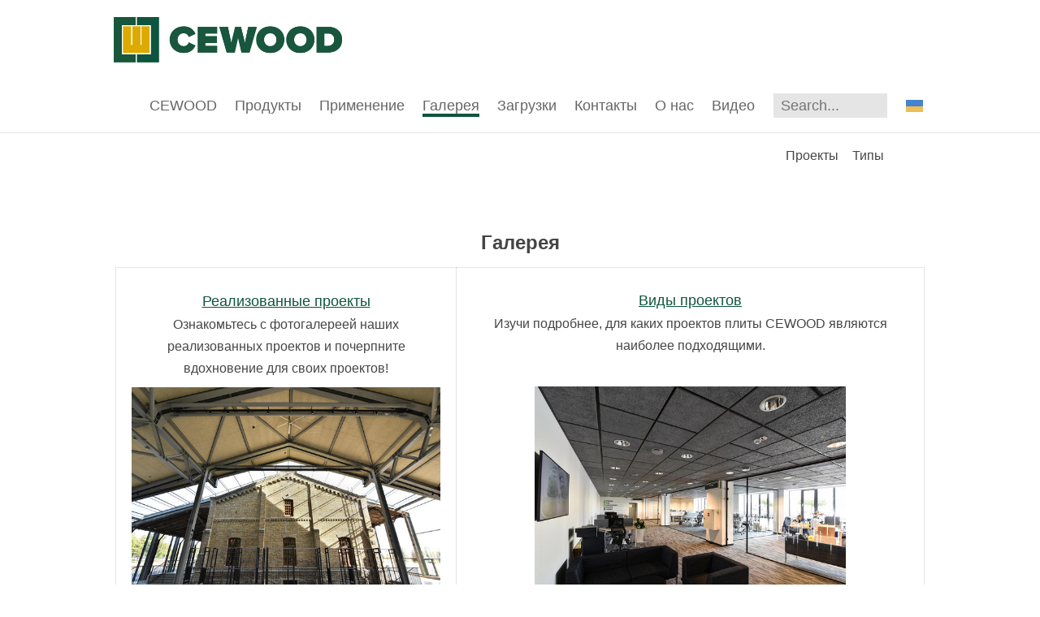

--- FILE ---
content_type: text/html; charset=utf-8
request_url: https://www.cewood.com/galereya
body_size: 10152
content:
<!DOCTYPE html>
<html class="public" lang="uk">
<head prefix="og: http://ogp.me/ns#">
  


  
<!--[if IE]><meta http-equiv="X-UA-Compatible" content="IE=edge"><![endif]-->


<meta http-equiv="Content-Type" content="text/html; charset=utf-8">
<meta name="viewport" content="width=device-width, initial-scale=1, maximum-scale=1, user-scalable=no">
<meta name="format-detection" content="telephone=no">



  <link rel="icon" href="/favicon.ico" type="image/x-icon">
  <link rel="shortcut icon" href="/favicon.ico" type="image/ico">
  <link rel="shortcut icon" href="/favicon.ico" type="image/x-icon">





<link href="/stylesheets/main.min.css" media="screen" rel="stylesheet" type="text/css" />

<!--[if lt IE 9]><link href="/stylesheets/ie8.min.css" media="screen" rel="stylesheet" type="text/css" /><![endif]-->


<link href="https://fonts.googleapis.com/css?family=Anonymous+Pro:400,400i,700,700i|Arvo:400,400i,700,700i|Cousine:400,400i,700,700i|Crimson+Text:400,400i,700,700i|Fira+Sans:400,400i,700,700i|Lato:400,400i,700,700i|Lora:400,400i,700,700i|Montserrat:400,400i,700,700i|Noto+Serif:400,400i,700,700i|Open+Sans:400,400i,700,700i|PT+Sans:400,400i,700,700i|PT+Serif:400,400i,700,700i|Playfair+Display:400,400i,700,700i|Raleway:400,400i,700,700i|Roboto+Mono:400,400i,700,700i|Roboto+Slab:400,700|Roboto:400,400i,700,700i|Source+Sans+Pro:400,400i,700,700i|Ubuntu+Mono:400,400i,700,700i|Ubuntu:400,400i,700,700i&amp;subset=cyrillic,cyrillic-ext,greek,greek-ext,hebrew,latin-ext,vietnamese" rel="stylesheet">

<style type="text/css" data-voog-style> :root { --primary-color: rgba(0, 0, 0, 0.73); } :root { --header-body-font-style: normal; --header-body-border-style: none; --menu-main-font-size: 18px; --menu-main-font-weight: 400; --menu-main-hover-font-weight: 400; --menu-main-active-font-weight: 400; --menu-main-font-style: normal; --menu-main-hover-font-style: normal; --menu-main-active-font-style: normal; --menu-main-text-transform: none; --menu-main-hover-text-transform: none; --menu-main-active-text-transform: none; } :root { --headings-title-text-alignment: center; --headings-title-line-height: 1.3; --headings-title-font-size: 36px; --headings-title-font-weight: 700; --headings-title-font-style: normal; --headings-title-text-decoration: none; --headings-title-text-transform: none; --headings-title-color: rgba(0, 0, 0, 0.73); --headings-heading-text-alignment: center; --headings-heading-line-height: 1.7; --headings-heading-font-size: 24px; --headings-heading-font-weight: 700; --headings-heading-font-style: normal; --headings-heading-text-decoration: none; --headings-heading-text-transform: none; --headings-heading-color: rgba(0, 0, 0, 0.73); --headings-subheading-text-alignment: left; --headings-subheading-line-height: 1.3; --headings-subheading-font-size: 18px; --headings-subheading-font-weight: 700; --headings-subheading-text-decoration: none; --headings-subheading-text-transform: none; --headings-subheading-color: rgba(0, 0, 0, 0.73);} :root { --content-background-color: transparent; --menu-sub-font-size: 16px; --menu-sub-font-weight: 400; --menu-sub-hover-font-weight: 400; --menu-sub-active-font-weight: 400; --menu-sub-font-style: normal; --menu-sub-hover-font-style: normal; --menu-sub-active-font-style: normal; --menu-sub-text-decoration: none; --menu-sub-hover-text-decoration: none; --menu-sub-active-text-decoration: none; --menu-sub-text-transform: none; --menu-sub-hover-text-transform: none; --menu-sub-active-text-transform: none; --menu-sub-color: rgba(0, 0, 0, 0.73); --menu-sub-hover-color: rgba(0, 0, 0, 0.73); --menu-sub-active-color: rgba(0, 0, 0, 0.73); --content-body-font-size: 18px; --content-body-line-height: 1.7; --content-body-color: rgba(0, 0, 0, 0.73); --content-link-font-weight: 400; --content-link-hover-font-weight: 400; --content-link-font-style: normal; --content-link-hover-font-style: normal; --content-link-text-decoration: underline; --content-link-hover-text-decoration: none; --content-link-text-transform: none; --content-link-hover-text-transform: none; } :root { --content-button-padding: 24px; --content-button-font-size: 18px; --content-button-font-weight: 400; --content-button-font-style: normal; --content-button-text-decoration: none; --content-button-text-transform: none;} :root { --list-font-size: 18px; --list-font-weight: 400; --list-font-style: normal; --list-text-decoration: none; --list-text-transform: none; --list-color: rgba(0, 0, 0, 0.73);} :root { --table-padding: 13px; --table-font-size: 16px; --table-border-style: solid;} :root { --form-label-font-size: 16px; --form-label-font-weight: 700; --form-label-font-style: normal; --form-label-text-decoration: none; --form-label-text-transform: none; --form-label-color: rgba(0, 0, 0, 0.73); --form-field-font-weight: 400; --form-field-font-style: normal; --form-field-text-decoration: none; --form-field-text-transform: none; --form-field-color: rgba(0, 0, 0, 0.73);} :root { --footer-body-font-size: 18px; --footer-body-font-weight: 400; --footer-body-font-style: normal; --footer-body-text-decoration: none; --footer-body-text-transform: none; --footer-body-color: rgba(255, 255, 255, 0.5);} body { font-family: var(--main-font-family);}.content { background-color: var(--content-background-color);}.content-page .content .wrap { max-width: var(--content-max-width);}.summary { background-color: var(--secondary-color);}.content-formatted { font-size: var(--content-body-font-size); line-height: var(--content-body-line-height); color: var(--content-body-color);}.dark-background .content-formatted { color: var(--fourth-color);}.content-formatted.header-body { font-size: var(--focus-area-body-font-size); font-style: var(--focus-area-body-font-style); font-weight: var(--focus-area-body-font-weight); line-height: var(--focus-area-body-line-height); -webkit-text-decoration: var(--focus-area-body-text-decoration); text-decoration: var(--focus-area-body-text-decoration); text-transform: var(--focus-area-body-text-transform);}.dark-background .content-formatted h1, .dark-background .content-formatted h2, .dark-background .content-formatted h3, .dark-background .content-formatted h4, .dark-background .content-formatted h5, .dark-background .content-formatted h6, .dark-background .content-formatted p, .dark-background .content-formatted ul, .dark-background .content-formatted ol, .dark-background .content-formatted pre, .dark-background .content-formatted code, .dark-background .content-formatted table { color: var(--fourth-color);}.content-formatted h1 { font-size: var(--headings-title-font-size); font-style: var(--headings-title-font-style); font-weight: var(--headings-title-font-weight); line-height: var(--headings-title-line-height); color: var(--headings-title-color); text-align: var(--headings-title-text-alignment); -webkit-text-decoration: var(--headings-title-text-decoration); text-decoration: var(--headings-title-text-decoration); text-transform: var(--headings-title-text-transform);}.content-formatted h2 { font-size: var(--headings-heading-font-size); font-style: var(--headings-heading-font-style); font-weight: var(--headings-heading-font-weight); line-height: var(--headings-heading-line-height); color: var(--headings-heading-color); text-align: var(--headings-heading-text-alignment); -webkit-text-decoration: var(--headings-heading-text-decoration); text-decoration: var(--headings-heading-text-decoration); text-transform: var(--headings-heading-text-transform);}.content-formatted h3,.content-formatted h4,.content-formatted h5,.content-formatted h6 { font-size: var(--headings-subheading-font-size); font-style: var(--headings-subheading-font-style); font-weight: var(--headings-subheading-font-weight); line-height: var(--headings-subheading-line-height); color: var(--headings-subheading-color); text-align: var(--headings-subheading-text-alignment); -webkit-text-decoration: var(--headings-subheading-text-decoration); text-decoration: var(--headings-subheading-text-decoration); text-transform: var(--headings-subheading-text-transform);}.content-formatted a:not(.custom-btn) { font-style: var(--content-link-font-style); font-weight: var(--content-link-font-weight); color: var(--content-link-color); -webkit-text-decoration: var(--content-link-text-decoration); text-decoration: var(--content-link-text-decoration); text-transform: var(--content-link-text-transform);}.content-formatted a:not(.custom-btn):hover { font-style: var(--content-link-hover-font-style); font-weight: var(--content-link-hover-font-weight); color: var(--content-link-hover-color); -webkit-text-decoration: var(--content-link-hover-text-decoration); text-decoration: var(--content-link-hover-text-decoration); text-transform: var(--content-link-hover-text-transform);}.content-formatted a.custom-btn,.content-formatted div.custom-btn { padding: calc(var(--content-button-padding) - 10px) var(--content-button-padding); font-size: var(--content-button-font-size); font-style: var(--content-button-font-style); font-weight: var(--content-button-font-weight); -webkit-text-decoration: var(--content-button-text-decoration); text-decoration: var(--content-button-text-decoration); text-transform: var(--content-button-text-transform);}.content-formatted a.custom-btn:not(.custom-btn-disabled),.content-formatted div.custom-btn:not(.custom-btn-disabled) { color: var(--content-button-color); background-color: var(--content-button-background-color);}.content-formatted ul,.content-formatted ol,.content-formatted dl { font-size: var(--list-font-size); font-style: var(--list-font-style); font-weight: var(--list-font-weight); color: var(--list-color); -webkit-text-decoration: var(--list-text-decoration); text-decoration: var(--list-text-decoration); text-transform: var(--list-text-transform);}.content-formatted table tr th,.content-formatted table tr td { padding: calc(var(--table-padding) - 4px) var(--table-padding); font-size: var(--table-font-size); border-top-style: var(--table-border-style);}.content-formatted table tr th:first-child,.content-formatted table tr td:first-child { border-left-style: var(--table-border-style);}.content-formatted table tr th:last-child,.content-formatted table tr td:last-child { border-right-style: var(--table-border-style);}.content-formatted table tr:last-child td { border-bottom-style: var(--table-border-style);}.menu-btn .menu-stripe { background-color: var(--secondary-color);}.menu-main .menu-link { font-size: var(--menu-main-font-size); font-style: var(--menu-main-font-style); font-weight: var(--menu-main-font-weight); color: var(--menu-main-color); text-transform: var(--menu-main-text-transform);}.menu-main .menu-link.active, .menu-main .menu-link:hover { border-bottom-color: var(--secondary-color); -webkit-box-shadow: inset 0 -3px 0 var(--secondary-color); box-shadow: inset 0 -3px 0 var(--secondary-color);}.menu-main .menu-link:hover { font-style: var(--menu-main-hover-font-style); font-weight: var(--menu-main-hover-font-weight); color: var(--menu-main-hover-color); text-transform: var(--menu-main-hover-text-transform);}.menu-main .menu-link.active, .menu-main .menu-link.active:hover { font-style: var(--menu-main-active-font-style); font-weight: var(--menu-main-active-font-weight); color: var(--menu-main-active-color); text-transform: var(--menu-main-active-text-transform);}@media screen and (max-width: 900px) { .menu-main { display: none; } .menu-main.expanded .menu-link.active, .menu-main.expanded .menu-link.active:hover { color: var(--secondary-color); }}.menu-sub { background-color: var(--content-background-color);}.menu-sub .menu { text-align: right;}.menu-sub .menu-link { font-size: var(--menu-sub-font-size); font-style: var(--menu-sub-font-style); font-weight: var(--menu-sub-font-weight); color: var(--menu-sub-color); -webkit-text-decoration: var(--menu-sub-text-decoration); text-decoration: var(--menu-sub-text-decoration); text-transform: var(--menu-sub-text-transform);}.menu-sub .menu-link.active { font-style: var(--menu-sub-active-font-style); font-weight: var(--menu-sub-active-font-weight); color: var(--menu-sub-active-color); -webkit-text-decoration: var(--menu-sub-active-text-decoration); text-decoration: var(--menu-sub-active-text-decoration); text-transform: var(--menu-sub-active-text-transform);}.menu-sub .menu-link:not(.active):hover { font-style: var(--menu-sub-hover-font-style); font-weight: var(--menu-sub-hover-font-weight); color: var(--menu-sub-hover-color); -webkit-text-decoration: var(--menu-sub-hover-text-decoration); text-decoration: var(--menu-sub-hover-text-decoration); text-transform: var(--menu-sub-hover-text-transform);}.menu-pagination .menu-item.disabled .menu-link:hover { color: var(--primary-color);}.menu-pagination .menu-item.active .menu-link { color: var(--secondary-color);}.menu-pagination .menu-item .menu-link { color: var(--primary-color);}.menu-pagination .menu-item .menu-link:hover { color: var(--secondary-color);}.header-title,.header-title a { font-size: var(--header-body-font-size); font-style: var(--header-body-font-style); font-weight: var(--header-body-font-weight); color: var(--header-body-color); -webkit-text-decoration: var(--header-body-text-decoration); text-decoration: var(--header-body-text-decoration); text-transform: var(--header-body-text-transform);}.front-page .light-background .post-title, .front-page .dark-background .post-title { border-bottom-style: var(--blog-front-headings-border-bottom-style);}.front-page .light-background .post-title:hover, .front-page .dark-background .post-title:hover { font-style: var(--blog-front-headings-hover-font-style); font-weight: var(--blog-front-headings-hover-font-weight); text-transform: var(--blog-front-headings-hover-text-transform); border-bottom-style: var(--blog-front-headings-hover-border-bottom-style);}.front-page .light-background .blog-title,.front-page .light-background .post-date { color: var(--primary-color);}.front-page .light-background .post-title, .front-page .light-background .post-title a { color: var(--primary-color);}.front-page .dark-background .post-title { border-bottom-color: var(--fourth-color);}.front-page .dark-background .post-title, .front-page .dark-background .post-title a { color: var(--fourth-color);}.front-page .blog-title { font-size: var(--blog-front-label-font-size); font-style: var(--blog-front-label-font-style); font-weight: var(--blog-front-label-font-weight); line-height: var(--blog-front-label-line-height); color: var(--fourth-color); -webkit-text-decoration: var(--blog-front-label-text-decoration); text-decoration: var(--blog-front-label-text-decoration); text-transform: var(--blog-front-label-text-transform);}.front-page .post-title { font-size: var(--blog-front-headings-font-size); font-style: var(--blog-front-headings-font-style); font-weight: var(--blog-front-headings-font-weight); line-height: var(--blog-front-headings-line-height); text-transform: var(--blog-front-headings-text-transform); border-bottom-color: var(--primary-color);}.front-page .post-date { font-size: var(--blog-front-date-font-size); font-style: var(--blog-front-date-font-style); font-weight: var(--blog-front-date-font-weight); color: var(--fourth-color); -webkit-text-decoration: var(--blog-front-date-text-decoration); text-decoration: var(--blog-front-date-text-decoration); text-transform: var(--blog-front-date-text-transform);}.blog-page .post-header,.post-page .post-header { text-align: var(--blog-headings-text-alignment);}.blog-page .post-title,.post-page .post-title { border-bottom: solid 1px var(--blog-headings-underline-color); -webkit-box-shadow: inset 0 -3px 0 var(--blog-headings-underline-color); box-shadow: inset 0 -3px 0 var(--blog-headings-underline-color);}.blog-page .post-title:hover,.post-page .post-title:hover { border-bottom: solid 1px var(--blog-headings-hover-underline-color); -webkit-box-shadow: inset 0 -3px 0 var(--blog-headings-hover-underline-color); box-shadow: inset 0 -3px 0 var(--blog-headings-hover-underline-color);}.blog-page .post-title, .blog-page .post-title a,.post-page .post-title,.post-page .post-title a { font-size: var(--blog-headings-font-size); font-style: var(--blog-headings-font-style); font-weight: var(--blog-headings-font-weight); line-height: var(--blog-headings-line-height); color: var(--blog-headings-color); text-transform: var(--blog-headings-text-transform);}.blog-page .post-title a:hover,.post-page .post-title a:hover { font-style: var(--blog-headings-hover-font-style); font-weight: var(--blog-headings-hover-font-weight); color: var(--blog-headings-hover-color); text-transform: var(--blog-headings-hover-text-transform);}.blog-page .post-date,.post-page .post-date { font-size: var(--blog-date-font-size); font-style: var(--blog-date-font-style); font-weight: var(--blog-date-font-weight); color: var(--blog-date-color); text-align: var(--blog-date-text-alignment); -webkit-text-decoration: var(--blog-date-text-decoration); text-decoration: var(--blog-date-text-decoration); text-transform: var(--blog-date-text-transform);}.blog-page .post-content { max-width: var(--content-max-width);}.blog-page .post-read-more-btn { font-style: var(--content-button-font-style); font-weight: var(--content-button-font-weight); color: var(--content-button-color); -webkit-text-decoration: var(--content-button-text-decoration); text-decoration: var(--content-button-text-decoration); text-transform: var(--content-button-text-transform); background-color: var(--content-button-background-color);}.post-nav { max-width: var(--content-max-width);}.post-nav-direction { color: var(--content-link-color);}.tags-editor { color: var(--content-body-color);}.search-open-btn svg,.search-close-btn svg { fill: var(--secondary-color);}.content-formatted .form_field .edy-fe-label,.content-formatted .form_field .form_field_label { font-size: var(--form-label-font-size); font-style: var(--form-label-font-style); font-weight: var(--form-label-font-weight); color: var(--form-label-color); -webkit-text-decoration: var(--form-label-text-decoration); text-decoration: var(--form-label-text-decoration); text-transform: var(--form-label-text-transform);}.content-formatted .form_field_textfield,.content-formatted .form_field_textarea,.content-formatted .form_field_select,.content-formatted .form_field_file,.content-formatted .edy-fe-fieldinputs label,.content-formatted .form_field label { font-style: var(--form-field-font-style); font-weight: var(--form-field-font-weight); color: var(--form-field-color); -webkit-text-decoration: var(--form-field-text-decoration); text-decoration: var(--form-field-text-decoration); text-transform: var(--form-field-text-transform);}.content-formatted .form_submit input { padding: calc(var(--content-button-padding) - 10px) var(--content-button-padding); font-size: var(--content-button-font-size); font-style: var(--content-button-font-style); font-weight: var(--content-button-font-weight); color: var(--content-button-color); -webkit-text-decoration: var(--content-button-text-decoration); text-decoration: var(--content-button-text-decoration); text-transform: var(--content-button-text-transform); background-color: var(--content-button-background-color);}.comments { background-color: var(--content-background-color);}.footer .content-formatted { font-size: var(--footer-body-font-size); font-style: var(--footer-body-font-style); font-weight: var(--footer-body-font-weight); color: var(--footer-body-color); -webkit-text-decoration: var(--footer-body-text-decoration); text-decoration: var(--footer-body-text-decoration); text-transform: var(--footer-body-text-transform);}.footer-inner { background-color: var(--footer-body-background-color);}</style>


<script src="/javascripts/modernizr-custom.min.js"></script>



<title>Галерея — CEWOOD - Wood Wool Panels</title>





<meta property="og:type" content="website">
<meta property="og:url" content="https://www.cewood.com/galereya">
<meta property="og:title" content="Галерея — CEWOOD - Wood Wool Panels">
<meta property="og:site_name" content="CEWOOD - Wood Wool Panels">



  








  <meta property="og:description" content="Usage of CEWOOD high quality cemented wood wool panels. Perfect for installation on ceilings and walls. Design, acoustics and healthy indoor climate.">
  <meta name="description" content="Usage of CEWOOD high quality cemented wood wool panels. Perfect for installation on ceilings and walls. Design, acoustics and healthy indoor climate.">









<meta name="google-site-verification" content="4bSQoiT_YpFuG_7pTjTaa8Me9wLAZPrmUIRXFQAobbU" />
<meta name="msvalidate.01" content="B962BC5ACBF26EEBD7F36D776B25905B" />
<script src="https://cmp.osano.com/AzZcuVRqrYGiZcJp/ae76d2e6-237e-4153-9a5e-bfc0ff39cf4d/osano.js"></script>

<style>
.content-formatted table tr td {
  border-right: 1px solid rgba(0,0,0,.1) !important;
}
</style>


  <style>
  
  
</style>


<style type="text/css" data-voog-style-variables>:root {--main-font-family: "Avenir Next", "Helvetica Neue", "Helvetica", "Segoe UI", sans-serif;
--third-color: rgb(220,170,0);
--footer-body-background-color: rgb(129,129,129);
--secondary-color: rgb(14,85,63);
--content-link-color: rgb(14,85,63);
--content-link-hover-color: rgb(14,85,63);
--content-button-background-color: rgba(14,85,63,0.78);
--fourth-color: rgb(230,230,230);
--content-button-color: rgb(230,230,230);
--focus-area-body-line-height: 1.5;
--focus-area-body-font-weight: 700;
--header-body-font-weight: 400;
--header-body-font-size: 27px;
--menu-main-color: rgb(102,102,102);
--menu-main-hover-color: rgb(102,102,102);
--menu-main-active-color: rgb(102,102,102);
--header-body-color: rgb(76,76,76);
--header-body-text-transform: uppercase;
--headings-subheading-font-style: normal;
--content-max-width: 996px;
}
</style><script>(function(d){if(function(){var r,s=d.createElement("style");s.innerHTML="root: { --tmp: red; }";d.head.appendChild(s);r=!!(window.CSS&&CSS.supports&&CSS.supports("color","var(--tmp)"));s.parentNode.removeChild(s);return!r}()){var ds1="[data-voog-style]",ds2="[data-voog-style-variables]",rv=/(--[A-Za-z\d_-]+?)\s*:\s*(.+?)\s*;/gi,rx=/[^\s;]+\s*:\s*[^{;}\n]*?var\(\s*.+?\s*\)\s*[^;}\n]*?;/gi,sv=d.querySelectorAll(ds1+","+ds2),s=d.querySelectorAll(ds1),i=0,src="",vars={},m;for(;i<sv.length;src+=sv[i++].innerHTML);while((m=rv.exec(src))!==null&&(vars[m[1]]=m[2]));for(i=s.length;i--;){s[i].innerHTML=s[i].innerHTML.replace(rx,function(r){var sr=r,rep=false;sr=sr.replace(/var\(\s*(.+?)\s*\)/gi,function(st,k){if(vars[k]!==undefined){rep=true;return vars[k]}else{return st}});return rep?sr+r:r})}}})(document);
</script></head>

<body class="common-page content-page multilingual">
  <div class="container-wrap">
    <div class="container">
      <header class="header search-enabled js-header">
  

  <div class="header-top">
    <div class="wrap">
      <div class="header-left">
        <div class="header-title"><a href="/uk">

<div class="edy-texteditor-container image-container edy-positionable-container-left-block" contenteditable="false" unselectable="on" style="width: 280.994px; max-width: 100%; text-align: left; overflow: hidden; position: relative; margin-left: 0px; margin-right: auto;">
  <div class="edy-padding-resizer-wrapper" style="padding-bottom: 19.85%; position: relative; overflow: hidden;">
      <a href="/uk" title="https://www.cewood.com/uk" target=""><picture title="" style="position: absolute; display: block; max-width: none; width: 100%; height: auto; left: 0%; top: -0.01%;">
        <!--[if IE 9]><video style="display: none;"><![endif]-->
        <source sizes="284px" srcset="//media.voog.com/0000/0039/1555/photos/cewood-logo.png 549w">
        <!--[if IE 9]></video><![endif]-->
        <img src="//media.voog.com/0000/0039/1555/photos/cewood-logo.png" title="" alt="" style="position: absolute; max-width: none; width: 100%; height: auto;">
      </picture></a>
    </div>
</div>

<br></a></div>
      </div>

      <div class="header-right">
        
          <button class="search-btn search-close-btn js-search-close-btn js-prevent-sideclick">
            <svg width="20px" height="20px" viewBox="0 0 20 20" xmlns="http://www.w3.org/2000/svg">
              <path d="M19.6,3.5 C19.6,3.5 12.9,10.2 12.9,10.2 C12.9,10.2 19.5,16.8 19.5,16.8 C20.2,17.5 20.2,18.8 19.5,19.5 C18.7,20.3 17.5,20.3 16.7,19.5 C16.7,19.5 10.2,13 10.2,13 C10.2,13 3.5,19.6 3.5,19.6 C2.8,20.4 1.5,20.4 0.8,19.6 C0,18.9 0,17.6 0.8,16.8 C0.8,16.8 7.4,10.2 7.4,10.2 C7.4,10.2 0.9,3.6 0.9,3.6 C0.1,2.9 0.1,1.6 0.9,0.9 C1.6,0.1 2.8,0.1 3.6,0.9 C3.6,0.9 10.1,7.4 10.1,7.4 C10.1,7.4 16.8,0.8 16.8,0.8 C17.6,0 18.8,0 19.6,0.8 C20.3,1.5 20.3,2.8 19.6,3.5 Z"></path>
            </svg>
          </button>

          <button class="search-btn search-open-btn js-search-open-btn js-prevent-sideclick">
            <svg width="20px" height="20px" viewBox="0 0 20 20" xmlns="http://www.w3.org/2000/svg">
              <path d="M20,18 C20,18 20,19 19,19 C19,20 18,20 18,20 C17,20 16,20 16,19 C16,19 12,15 12,15 C11,16 10,16 8,16 C4,16 0,13 0,8 C0,4 4,0 8,0 C13,0 16,4 16,8 C16,10 16,11 15,12 C15,12 19,16 19,16 C20,16 20,17 20,18 ZM8,2 C5,2 2,5 2,8 C2,12 5,14 8,14 C12,14 14,12 14,8 C14,5 12,2 8,2 Z"></path>
            </svg>
          </button>
        

        <nav class="menu-main js-menu-main js-popover js-prevent-sideclick">
          <ul class="menu">
  
    <li class="menu-item">
      <a class="menu-link" href="/uk">CEWOOD</a>
    </li>
  

  
    <li class="menu-item">
      <a class="menu-link" href="/produkti-1">Продукты</a>
    </li>
  
    <li class="menu-item">
      <a class="menu-link" href="/primenenie">Применение</a>
    </li>
  
    <li class="menu-item">
      <a class="menu-link active" href="/galereya">Галерея</a>
    </li>
  
    <li class="menu-item">
      <a class="menu-link" href="/zagruzki">Загрузки</a>
    </li>
  
    <li class="menu-item">
      <a class="menu-link" href="/kontakti-1">Контакты</a>
    </li>
  
    <li class="menu-item">
      <a class="menu-link" href="/o-nas">О нас</a>
    </li>
  
    <li class="menu-item">
      <a class="menu-link" href="/video-10">Видео</a>
    </li>
  

  
</ul>

          
          <div class="menu-lang js-menu-lang js-prevent-sideclick flags-enabled">
            <ul class="menu">
  
    <li class="menu-item"><a class="menu-link lang-flag lang-flag-lv" href="/galerija" data-lang-code="lv">LV</a></li>
  
    <li class="menu-item"><a class="menu-link lang-flag lang-flag-en" href="/references" data-lang-code="en">EN</a></li>
  
    <li class="menu-item"><a class="menu-link lang-flag lang-flag-fi" href="/references-1" data-lang-code="fi">FI</a></li>
  
    <li class="menu-item"><a class="menu-link lang-flag lang-flag-de" href="/galerie" data-lang-code="de">DE</a></li>
  
    <li class="menu-item"><a class="menu-link lang-flag lang-flag-lt" href="/galerija-1" data-lang-code="lt">LT</a></li>
  
    <li class="menu-item"><a class="menu-link lang-flag lang-flag-et" href="/galerii" data-lang-code="et">EE</a></li>
  
    <li class="menu-item"><a class="menu-link lang-flag lang-flag-tr" href="/references-2" data-lang-code="tr">TR</a></li>
  
    <li class="menu-item"><a class="menu-link lang-flag lang-flag-sv" href="/referenser" data-lang-code="sv">SE</a></li>
  
    <li class="menu-item"><a class="menu-link lang-flag lang-flag-nl" href="/referenties" data-lang-code="nl">NL</a></li>
  
    <li class="menu-item"><a class="menu-link lang-flag lang-flag-fr" href="/references-3" data-lang-code="fr">FR</a></li>
  
    <li class="menu-item"><a class="menu-link lang-flag lang-flag-uk active" href="/galereya" data-lang-code="uk">UA</a></li>
  
    <li class="menu-item"><a class="menu-link lang-flag lang-flag-no" href="/galleri" data-lang-code="no">NO</a></li>
  
    <li class="menu-item"><a class="menu-link lang-flag lang-flag-da" href="/referencer" data-lang-code="da">DK</a></li>
  
  
</ul>



          </div>
          
        </nav>

        
  <div class="search js-search js-popover js-prevent-sideclick">
    <form id="search" class="search-form js-search-form" method="get" action="#">
      <input id="onpage_search" class="search-input js-search-input" type="search" placeholder="Search...">
      <button class="search-btn search-submit js-search-submit">
        <svg width="16px" height="16px" xmlns="http://www.w3.org/2000/svg">
          <path d="M15.323,13.712 C15.323,14.194 15.135,14.647 14.794,14.988 C14.453,15.328 14,15.516 13.519,15.516 C13.037,15.516 12.584,15.328 12.243,14.988 C12.243,14.988 9.136,11.881 9.136,11.881 C8.279,12.318 7.323,12.588 6.294,12.588 C2.818,12.588 0,9.77 0,6.294 C0,2.818 2.818,0 6.294,0 C9.77,0 12.588,2.818 12.588,6.294 C12.588,7.424 12.266,8.47 11.745,9.387 C11.745,9.387 14.794,12.437 14.794,12.437 C15.135,12.777 15.323,13.23 15.323,13.712 ZM6.295,1.516 C3.655,1.516 1.514,3.656 1.514,6.297 C1.514,8.937 3.655,11.078 6.295,11.078 C8.936,11.078 11.076,8.937 11.076,6.297 C11.076,3.656 8.936,1.516 6.295,1.516 Z"></path>
        </svg>
      </button>
    </form>

    <div class="voog-search-modal">
      <div class="voog-search-modal-inner js-voog-search-modal-inner"></div>
    </div>
  </div>



        <button class="menu-btn js-menu-btn js-btn js-prevent-sideclick">
          <span class="menu-stripe"></span>
          <span class="menu-stripe"></span>
          <span class="menu-stripe"></span>
        </button>

        
          <nav class="menu-lang js-menu-lang js-prevent-sideclick flags-enabled">
            <button class="menu-lang-btn js-menu-lang-btn lang-flag lang-flag-uk" data-lang-code="uk" >
              
            </button>
            <div class="menu-lang-popover js-menu-lang-popover js-popover">
              <ul class="menu">
  
    <li class="menu-item"><a class="menu-link lang-flag lang-flag-lv" href="/galerija" data-lang-code="lv">LV</a></li>
  
    <li class="menu-item"><a class="menu-link lang-flag lang-flag-en" href="/references" data-lang-code="en">EN</a></li>
  
    <li class="menu-item"><a class="menu-link lang-flag lang-flag-fi" href="/references-1" data-lang-code="fi">FI</a></li>
  
    <li class="menu-item"><a class="menu-link lang-flag lang-flag-de" href="/galerie" data-lang-code="de">DE</a></li>
  
    <li class="menu-item"><a class="menu-link lang-flag lang-flag-lt" href="/galerija-1" data-lang-code="lt">LT</a></li>
  
    <li class="menu-item"><a class="menu-link lang-flag lang-flag-et" href="/galerii" data-lang-code="et">EE</a></li>
  
    <li class="menu-item"><a class="menu-link lang-flag lang-flag-tr" href="/references-2" data-lang-code="tr">TR</a></li>
  
    <li class="menu-item"><a class="menu-link lang-flag lang-flag-sv" href="/referenser" data-lang-code="sv">SE</a></li>
  
    <li class="menu-item"><a class="menu-link lang-flag lang-flag-nl" href="/referenties" data-lang-code="nl">NL</a></li>
  
    <li class="menu-item"><a class="menu-link lang-flag lang-flag-fr" href="/references-3" data-lang-code="fr">FR</a></li>
  
    <li class="menu-item"><a class="menu-link lang-flag lang-flag-uk active" href="/galereya" data-lang-code="uk">UA</a></li>
  
    <li class="menu-item"><a class="menu-link lang-flag lang-flag-no" href="/galleri" data-lang-code="no">NO</a></li>
  
    <li class="menu-item"><a class="menu-link lang-flag lang-flag-da" href="/referencer" data-lang-code="da">DK</a></li>
  
  
</ul>



            </div>
          </nav>
        

      </div>
    </div>
  </div>

  
</header>

      
  

  

  
    
    <nav class="menu-sub">
      <div class="wrap">
        <ul class="menu">
          
            
              <li class="menu-item">
                <a class="menu-link" href="/galereya/proekty">Проекты</a>
              </li>
            
              <li class="menu-item">
                <a class="menu-link" href="/galereya/tipy">Типы</a>
              </li>
            
          
          
          
        </ul>
      </div>
    </nav>
  

  

  

  

  



      <main class="content" role="main">
        <div class="wrap">
          <section class="content-body content-formatted" >

<div style="text-align: center;"><span style="font-size: 24px;"><b>Галерея  </b></span></div>




<table style="width: 100%;"><tbody><tr><td style="width: 390px;"><div style="text-align: center;"><b>


















</b><p><b><span style="font-size: 18px;"><a href="/galereya/proekty" target="_blank">Реализованные
проекты</a></span></b></p>





</div>
















<div style="text-align: center;">Ознакомьтесь
с фотогалереей наших реализованных проектов и почерпните вдохновение для своих
проектов!</div>



<div class="edy-texteditor-container image-container edy-positionable-container-center" contenteditable="false" unselectable="on" style="width: 380.4px; max-width: 100%; text-align: left; overflow: hidden; position: relative; display: block; float: none; margin-left: auto; margin-right: auto;" data-image-id="12097578">
  <div class="edy-padding-resizer-wrapper" style="padding-bottom: 66.74%; position: relative; overflow: hidden;">
      <a href="/galereya/proekty" title="https://www.cewood.com/galereya/proekty" target="_blank"><picture title="" style="position: absolute; display: block; max-width: none; width: auto; height: 100%; left: -0.01%; top: 0%;">
        <!--[if IE 9]><video style="display: none;"><![endif]-->
        <source sizes="381px" srcset="//media.voog.com/0000/0039/1555/photos/3808_s.jpg 7360w, //media.voog.com/0000/0039/1555/photos/3808_s_huge.jpg 2048w, //media.voog.com/0000/0039/1555/photos/3808_s_large.jpg 1280w, //media.voog.com/0000/0039/1555/photos/3808_s_block.jpg 600w">
        <!--[if IE 9]></video><![endif]-->
        <img src="//media.voog.com/0000/0039/1555/photos/3808_s_block.jpg" title="" alt="" style="position: absolute; max-width: none; width: auto; height: 100%;">
      </picture></a>
    </div>
</div></td><td align="right" style="width: 546px;"><div style="text-align: center;"><b>


















</b><p><b><span style="font-size: 18px;"><a href="/galereya/tipy" target="_blank">Виды проектов</a></span></b></p>





</div> <div style="text-align: center;">Изучи
подробнее, для каких проектов плиты CEWOOD являются наиболее подходящими.</div><br><div class="edy-texteditor-container image-container edy-positionable-container-center" contenteditable="false" unselectable="on" style="width: 383.8px; max-width: 100%; text-align: left; display: block; float: none; overflow: hidden; position: relative; margin-left: auto; margin-right: auto;" data-image-id="12228130">
  <div class="edy-padding-resizer-wrapper" style="padding-bottom: 66.74%; position: relative; overflow: hidden;">
      <a href="/galereya/tipy" title="https://www.cewood.com/galereya/tipy" target="_blank"><picture title="" style="position: absolute; display: block; max-width: none; width: 100%; height: auto; left: 0%; top: 0%;">
        <!--[if IE 9]><video style="display: none;"><![endif]-->
        <source sizes="385px" srcset="//media.voog.com/0000/0039/1555/photos/3901_s.jpg 7360w, //media.voog.com/0000/0039/1555/photos/3901_s_huge.jpg 2048w, //media.voog.com/0000/0039/1555/photos/3901_s_large.jpg 1280w, //media.voog.com/0000/0039/1555/photos/3901_s_block.jpg 600w">
        <!--[if IE 9]></video><![endif]-->
        <img src="//media.voog.com/0000/0039/1555/photos/3901_s_block.jpg" title="" alt="" style="position: absolute; max-width: none; width: 100%; height: auto;">
      </picture></a>
    </div>
</div></td></tr></tbody></table>
</section>
        </div>
      </main>

      <footer class="footer js-footer">
  

  <div class="footer-inner">
    <div class="wrap">
      <div class="footer-left content-formatted">





















<span style="font-size: 15px;"><b>CEWOOD</b></span><span style="font-size: 15px;"> <br>+371&nbsp;

2646 00 46
&nbsp;| </span><span style="font-size: 15px;"><a href="/cdn-cgi/l/email-protection" class="__cf_email__" data-cfemail="c7aea9a1a887a4a2b0a8a8a3e9a4a8aa">[email&#160;protected]</a></span><br>






















<span style="font-size: 12px;"><a href="//media.voog.com/0000/0039/1555/files/Privacy%20Policy%20Eng.pdf" target="_self"><span style="color: rgb(204, 204, 204);">Privacy Policy
</span></a><br><a href="//media.voog.com/0000/0039/1555/files/CW_Human%20Rights%20Policy_2023_signed.pdf" target="_blank"><span style="color: rgb(204, 204, 204);">Human Rights Policy</span></a><span style="color: rgb(179, 179, 179);"><br></span><a href="//media.voog.com/0000/0039/1555/files/CW_Environmental_policy_01-03-2023_signed.pdf" target="_blank"><span style="color: rgb(204, 204, 204);">Environmental Policy</span><br></a><a href="/about-us/whistleblowing" target="_blank"><span style="color: rgb(204, 204, 204);">Whistleblowing<br></span></a></span><span style="font-size: 12px;"><a href="//media.voog.com/0000/0039/1555/files/SUPPLIER%20CODE%20OF%20ETHICS%202025.pdf" target="_blank"><span style="color: rgb(204, 204, 204);">Supplier Code of Ethics</span></a></span><br><span style="font-size: 12px;">Copyright © 2017 CEWOOD, Ltd.</span><span style="font-size: 15px;"><br></span><br><br>
</div>
      <div class="footer-right content-formatted js-custom-content-formatted">
<span style="font-size: 15px;">
















Мы в
социальных сетях:



</span>
<div class="edy-content-social-buttons-list edy-content-social-buttons-list-left" style="text-align: left;"><a class="edy-content-social-button" data-type="facebook" target="_blank" href="https://facebook.com/CEWOOD.LV/" style="text-decoration: none;">
  <svg viewBox="0 0 50 50" width="50" height="50" xmlns="http://www.w3.org/2000/svg">
    <g stroke="currentColor" transform="translate(2 2)" stroke-width="0" fill="none" fill-rule="evenodd">
      
        <circle stroke-width="1" cx="22" cy="22" r="22"></circle>
      
      
        <path d="M24.315 34h-4.878V22.5H17v-3.964h2.437v-2.38c0-3.233 1.376-5.156 5.286-5.156h3.255v3.964h-2.034c-1.523 0-1.623.554-1.623 1.588l-.006 1.984H28l-.43 3.963h-3.256V34z" fill="currentColor"></path>
      
    </g>
  </svg>
</a><a class="edy-content-social-button" data-type="pinterest" href="https://pinterest.com/CewoodPanels/" style="text-decoration: none;">
  <svg viewBox="0 0 50 50" width="50" height="50" xmlns="http://www.w3.org/2000/svg">
    <g stroke="currentColor" transform="translate(2 2)" stroke-width="0" fill="none" fill-rule="evenodd">
      
        <circle stroke-width="1" cx="22" cy="22" r="22"></circle>
      
      
        <path d="M10 22c0 4.9 2.96 9.14 7.2 11-.05-.85-.02-1.85.2-2.76.22-.98 1.54-6.54 1.54-6.54s-.4-.77-.4-1.9c0-1.78 1.04-3.1 2.33-3.1 1.1 0 1.62.8 1.62 1.8 0 1.1-.7 2.73-1.07 4.25-.3 1.27.63 2.3 1.9 2.3 2.26 0 3.8-2.9 3.8-6.37 0-2.63-1.78-4.6-5-4.6-3.64 0-5.9 2.72-5.9 5.75 0 1.05.3 1.78.78 2.35.24.27.27.37.2.67-.07.22-.2.76-.26.97-.08.3-.32.4-.6.3-1.67-.7-2.45-2.52-2.45-4.6 0-3.4 2.86-7.48 8.56-7.48 4.58 0 7.6 3.3 7.6 6.87 0 4.72-2.62 8.23-6.48 8.23-1.3 0-2.5-.7-2.93-1.5l-.84 3.3c-.25.93-.74 1.86-1.2 2.58 1.08.33 2.22.5 3.4.5 6.63 0 12-5.37 12-12s-5.37-12-12-12-12 5.37-12 12z" fill="currentColor"></path>
      
    </g>
  </svg>
</a><a class="edy-content-social-button" data-type="instagram" target="_blank" href="https://instagram.com/acoustic_and_design_panels/" style="text-decoration: none;">
  <svg viewBox="0 0 50 50" width="50" height="50" xmlns="http://www.w3.org/2000/svg">
    <g stroke="currentColor" transform="translate(2 2)" stroke-width="0" fill="none" fill-rule="evenodd">
      
        <circle stroke-width="1" cx="22" cy="22" r="22"></circle>
      
      
        <path d="M22 13.89c2.803 0 3.135.012 4.242.062 1.023.047 1.58.218 1.95.362.49.19.838.418 1.206.785.367.366.594.716.785 1.206.143.37.314.926.36 1.95.052 1.106.062 1.438.062 4.24 0 2.803-.01 3.135-.06 4.242-.048 1.024-.22 1.58-.362 1.95-.19.49-.418.84-.785 1.206a3.252 3.252 0 0 1-1.207.785c-.37.143-.925.314-1.948.36-1.107.05-1.44.062-4.242.062-2.803 0-3.135-.01-4.242-.06-1.023-.048-1.58-.22-1.95-.363-.49-.19-.838-.418-1.206-.786a3.252 3.252 0 0 1-.785-1.207c-.144-.37-.315-.925-.36-1.95-.052-1.106-.062-1.438-.062-4.24 0-2.803.01-3.135.06-4.242.047-1.023.218-1.58.362-1.95.19-.49.418-.84.785-1.206a3.252 3.252 0 0 1 1.207-.786c.37-.144.925-.315 1.948-.362 1.107-.05 1.44-.06 4.242-.06M22 12c-2.85 0-3.208.012-4.328.063-1.117.05-1.88.23-2.548.488a5.145 5.145 0 0 0-1.86 1.212 5.145 5.145 0 0 0-1.21 1.86c-.26.667-.437 1.43-.488 2.547-.05 1.118-.063 1.476-.063 4.327 0 2.85.012 3.208.063 4.327.05 1.118.23 1.88.488 2.548.27.69.628 1.276 1.21 1.86.585.583 1.17.942 1.86 1.21.668.26 1.43.437 2.548.488 1.12.05 1.477.063 4.328.063 2.85 0 3.208-.012 4.328-.063 1.117-.05 1.88-.228 2.548-.488a5.145 5.145 0 0 0 1.86-1.21 5.145 5.145 0 0 0 1.21-1.86c.26-.667.437-1.43.488-2.548.05-1.12.063-1.477.063-4.327 0-2.85-.012-3.208-.063-4.328-.05-1.118-.23-1.88-.488-2.55a5.145 5.145 0 0 0-1.21-1.858 5.145 5.145 0 0 0-1.86-1.21c-.668-.26-1.43-.438-2.548-.49C25.208 12.013 24.85 12 22 12zm-.106 5a5.39 5.39 0 1 0 0 10.78 5.39 5.39 0 0 0 0-10.78zm0 8.89a3.5 3.5 0 1 1 0-7 3.5 3.5 0 0 1 0 7zm6.13-8.63a1.26 1.26 0 1 1-2.52 0 1.26 1.26 0 0 1 2.52 0z" fill="currentColor"></path>
      
    </g>
  </svg>
</a><a class="edy-content-social-button" data-type="linkedin" target="_blank" href="https://www.linkedin.com/company/cewood" style="text-decoration: none;">
  <svg viewBox="0 0 50 50" width="50" height="50" xmlns="http://www.w3.org/2000/svg">
    <g stroke="currentColor" transform="translate(2 2)" stroke-width="0" fill="none" fill-rule="evenodd">
      
        <circle stroke-width="1" cx="22" cy="22" r="22"></circle>
      
      
        <path d="M12.504 18.413h3.9V32h-3.9V18.412zm1.85-1.7h-.028c-1.41 0-2.326-1.038-2.326-2.353 0-1.342.942-2.36 2.38-2.36 1.44 0 2.324 1.015 2.352 2.356 0 1.315-.913 2.358-2.378 2.358zM32 32h-4.42v-7.032c0-1.84-.692-3.095-2.212-3.095-1.163 0-1.81.847-2.11 1.665-.114.292-.096.7-.096 1.11V32h-4.38s.057-12.455 0-13.587h4.38v2.132c.26-.932 1.658-2.263 3.89-2.263 2.77 0 4.948 1.956 4.948 6.163V32z" fill="currentColor"></path>
      
    </g>
  </svg>
</a></div></div>
      
  </div>
    </div>
</footer>

    </div>
  </div>

  

  <script data-cfasync="false" src="/cdn-cgi/scripts/5c5dd728/cloudflare-static/email-decode.min.js"></script><script src="https://cdnjs.cloudflare.com/ajax/libs/jquery/3.2.1/jquery.min.js" integrity="sha256-hwg4gsxgFZhOsEEamdOYGBf13FyQuiTwlAQgxVSNgt4=" crossorigin="anonymous"></script>
<script src="/javascripts/global-application.min.js"></script>
<script src="//static.voog.com/libs/picturefill/1.8.13/picturefill.min.js"></script>



  <script src="//static.voog.com/libs/edicy-search/latest/edicy-search.js"></script>
  <script>site.bindSiteSearch($('.js-search-form').get(0), 'uk', 'Your search did not match any documents');</script>




<script type="text/javascript">
var _ews = _ews || {"_account":"A-391555-1","_tzo":"7200"};

(function() {
  var s = document.createElement('script'); s.type = 'text/javascript'; s.async = true;
  s.src = 'https://s.voog.com/_tr-v1.js';
  (
    document.getElementsByTagName('head')[0] ||
    document.getElementsByTagName('body')[0]
  ).appendChild(s);
})();
</script>
<!-- Google tag (gtag.js) --> <script async src="https://www.googletagmanager.com/gtag/js?id=G-0LQY17CF2D"></script> <script>   window.dataLayer = window.dataLayer || [];   function gtag(){dataLayer.push(arguments);}   gtag('js', new Date());   gtag('config', 'G-0LQY17CF2D'); </script>

<!-- Facebook Pixel Code -->
<script>
  !function(f,b,e,v,n,t,s)
  {if(f.fbq)return;n=f.fbq=function(){n.callMethod?
  n.callMethod.apply(n,arguments):n.queue.push(arguments)};
  if(!f._fbq)f._fbq=n;n.push=n;n.loaded=!0;n.version='2.0';
  n.queue=[];t=b.createElement(e);t.async=!0;
  t.src=v;s=b.getElementsByTagName(e)[0];
  s.parentNode.insertBefore(t,s)}(window, document,'script',
  'https://connect.facebook.net/en_US/fbevents.js');
  fbq('init', '801704346974783');
  fbq('track', 'PageView');
</script>
<noscript><img height="1" width="1" style="display:none"
  src="https://www.facebook.com/tr?id=801704346974783&ev=PageView&noscript=1"
/></noscript>
<!-- End Facebook Pixel Code -->

<script src="https://cmp.osano.com/AzZcuVRqrYGiZcJp/ae76d2e6-237e-4153-9a5e-bfc0ff39cf4d/osano.js"></script>

  

  <script type="text/javascript">site.initCommonPage();</script>
<script defer src="https://static.cloudflareinsights.com/beacon.min.js/vcd15cbe7772f49c399c6a5babf22c1241717689176015" integrity="sha512-ZpsOmlRQV6y907TI0dKBHq9Md29nnaEIPlkf84rnaERnq6zvWvPUqr2ft8M1aS28oN72PdrCzSjY4U6VaAw1EQ==" data-cf-beacon='{"version":"2024.11.0","token":"f5ca7f3914d249f5a60165305eda48d2","r":1,"server_timing":{"name":{"cfCacheStatus":true,"cfEdge":true,"cfExtPri":true,"cfL4":true,"cfOrigin":true,"cfSpeedBrain":true},"location_startswith":null}}' crossorigin="anonymous"></script>
</body>
</html>


--- FILE ---
content_type: text/css
request_url: https://www.cewood.com/stylesheets/main.min.css
body_size: 7674
content:
body{position:relative;margin:0;padding:0;font-family:Arvo,serif;font-weight:400;font-size:18px;line-height:1.7;color:#000;color:rgba(0,0,0,.73);background-position:center;background-attachment:fixed;background-size:cover}body.search-open{position:fixed;overflow:hidden;width:100%}.comment-form:after,.contacts .content-formatted table tr:after,.container:after,.content-formatted .form_submit:after,.content-formatted:after,.footer .content-formatted table tr:after,.footer-inner .wrap:after,.header-top .wrap:after,.main-feature .wrap:after,.menu-pagination .menu:after,.search-form:after,.search:after,.summary .wrap:after{content:"";display:table;clear:both}.comments .comment-messages,.header-title,.menu-sub .menu-item,.post-title,.post-title a{word-break:break-word;-webkit-hyphens:auto;-ms-hyphens:auto;hyphens:auto}.background-color,.background-image,.loader{top:0;left:0;right:0;bottom:0}.menu-btn,.menu-lang-btn,.option-btn,.search-btn,.vg-bg-picker-btn{margin:0;padding:0;background:0 0;border:none;cursor:pointer}.menu-btn:focus,.menu-lang-btn:focus,.option-btn:focus,.search-btn:focus,.vg-bg-picker-btn:focus{outline:0}.menu-btn::-moz-focus-inner,.menu-lang-btn::-moz-focus-inner,.option-btn::-moz-focus-inner,.search-btn::-moz-focus-inner,.vg-bg-picker-btn::-moz-focus-inner{padding:0;border:none}.footer-inner .voog-reference a,.menu-pagination .menu-item,.menu-pagination .menu-item .menu-link{display:inline-block}.btn{display:inline-block;padding:10px 40px;line-height:1.3;font-style:normal;font-size:24px;background-color:#e4ac00}.btn:before{content:'\A'}.btn:hover{background-color:#e4ac00;background-color:rgba(228,172,0,.8)}.btn a{text-decoration:none}.loader{position:fixed;z-index:10}.loader:not(.hidden) .loader-cube{-webkit-transition:opacity .5s ease-in 1.5s;-o-transition:opacity .5s ease-in 1.5s;transition:opacity .5s ease-in 1.5s}.loader.hidden{top:auto}.loader-cube{position:absolute;z-index:1;top:50%;left:50%;opacity:1;width:10px;height:10px;margin-top:-52px;margin-left:-26px;background-color:#000;background-color:rgba(0,0,0,.5);-webkit-animation:cubemove 1.8s infinite ease-in-out;animation:cubemove 1.8s infinite ease-in-out}.hidden .loader-cube{opacity:0}.loader-cube-2{-webkit-animation-delay:-.9s;animation-delay:-.9s}@-webkit-keyframes cubemove{25%{-webkit-transform:translateX(42px) rotate(-90deg) scale(.5);transform:translateX(42px) rotate(-90deg) scale(.5)}50%{-webkit-transform:translateX(42px) translateY(42px) rotate(-180deg);transform:translateX(42px) translateY(42px) rotate(-180deg)}75%{-webkit-transform:translateX(0) translateY(42px) rotate(-270deg) scale(.5);transform:translateX(0) translateY(42px) rotate(-270deg) scale(.5)}100%{-webkit-transform:rotate(-360deg);transform:rotate(-360deg)}}@keyframes cubemove{25%{-webkit-transform:translateX(42px) rotate(-90deg) scale(.5);transform:translateX(42px) rotate(-90deg) scale(.5)}50%{-webkit-transform:translateX(42px) translateY(42px) rotate(-180deg);transform:translateX(42px) translateY(42px) rotate(-180deg)}75%{-webkit-transform:translateX(0) translateY(42px) rotate(-270deg) scale(.5);transform:translateX(0) translateY(42px) rotate(-270deg) scale(.5)}100%{-webkit-transform:rotate(-360deg);transform:rotate(-360deg)}}.vg-bg-picker-btn{position:absolute}.background-color,.background-image{position:absolute}.background-image{z-index:-2;background-position:center;background-size:cover}.background-color{z-index:-1}.container-wrap{display:-webkit-box;display:-ms-flexbox;display:flex}.container{display:-webkit-box;display:-ms-flexbox;display:flex;-webkit-box-orient:vertical;-webkit-box-direction:normal;-ms-flex-direction:column;flex-direction:column;width:100%;min-height:100vh}.editmode .container{min-height:calc(100vh - 40px)}.search-open .container{position:static}.container a{text-decoration:none}.container a img{border:none}.wrap{margin:0 auto}.footer-inner .wrap,.front-page .wrap,.header-top .wrap,.menu-sub .wrap{max-width:1000px}.content-formatted{word-break:break-word;word-wrap:break-word;-webkit-hyphens:auto;-ms-hyphens:auto;hyphens:auto}.content-formatted:empty{display:none}.dark-background .content-formatted{color:#fff}.main-feature .content-formatted,.quotation .content-formatted{line-height:1.4}.quotation .content-formatted{width:100%;-ms-flex-item-align:center;align-self:center}.contacts .content-formatted{text-align:center;font-size:20px}.content-formatted.header-body{line-height:1.5;font-style:italic;font-size:30px}@media screen and (max-width:582px){.content-formatted.header-body{font-size:24px}}.content-formatted.footer-left{font-size:20px}.content-formatted.footer-right{font-size:16px}.content-formatted .edy-positionable-container-center-block:first-child,.content-formatted .edy-positionable-container-left-block:first-child,.content-formatted .edy-positionable-container-maxwidth:first-child,.content-formatted .edy-positionable-container-right-block:first-child,.content-formatted .edy-texteditor-container-wrapper-center:first-child,.content-formatted .edy-texteditor-container-wrapper-left-block:first-child,.content-formatted .edy-texteditor-container-wrapper-right-block:first-child,.content-formatted .table-container:first-child,.content-formatted code:first-child,.content-formatted dl:first-child,.content-formatted form:first-child,.content-formatted h1:first-child,.content-formatted h2:first-child,.content-formatted h3:first-child,.content-formatted h4:first-child,.content-formatted h5:first-child,.content-formatted h6:first-child,.content-formatted iframe:first-child,.content-formatted ol:first-child,.content-formatted p:first-child,.content-formatted pre:first-child,.content-formatted table:first-child,.content-formatted ul:first-child{margin-top:0}.content-formatted .edy-positionable-container-center-block:last-child,.content-formatted .edy-positionable-container-left-block:last-child,.content-formatted .edy-positionable-container-maxwidth:last-child,.content-formatted .edy-positionable-container-right-block:last-child,.content-formatted .edy-texteditor-container-wrapper-center:last-child,.content-formatted .edy-texteditor-container-wrapper-left-block:last-child,.content-formatted .edy-texteditor-container-wrapper-right-block:last-child,.content-formatted .table-container:last-child,.content-formatted code:last-child,.content-formatted dl:last-child,.content-formatted form:last-child,.content-formatted h1:last-child,.content-formatted h2:last-child,.content-formatted h3:last-child,.content-formatted h4:last-child,.content-formatted h5:last-child,.content-formatted h6:last-child,.content-formatted iframe:last-child,.content-formatted ol:last-child,.content-formatted p:last-child,.content-formatted pre:last-child,.content-formatted table:last-child,.content-formatted ul:last-child{margin-bottom:0}.dark-background .content-formatted code,.dark-background .content-formatted h1,.dark-background .content-formatted h2,.dark-background .content-formatted h3,.dark-background .content-formatted h4,.dark-background .content-formatted h5,.dark-background .content-formatted h6,.dark-background .content-formatted ol,.dark-background .content-formatted p,.dark-background .content-formatted pre,.dark-background .content-formatted table,.dark-background .content-formatted ul{color:#fff}.footer-inner.dark-background .content-formatted code,.footer-inner.dark-background .content-formatted h1,.footer-inner.dark-background .content-formatted h2,.footer-inner.dark-background .content-formatted h3,.footer-inner.dark-background .content-formatted h4,.footer-inner.dark-background .content-formatted h5,.footer-inner.dark-background .content-formatted h6,.footer-inner.dark-background .content-formatted ol,.footer-inner.dark-background .content-formatted p,.footer-inner.dark-background .content-formatted pre,.footer-inner.dark-background .content-formatted table,.footer-inner.dark-background .content-formatted ul{color:#fff;color:rgba(255,255,255,.5)}.content-formatted h1,.content-formatted h2,.content-formatted h3,.content-formatted h4,.content-formatted h5,.content-formatted h6{font-weight:600}.content-formatted h1,.content-formatted h2{text-align:center}.content-formatted h1{line-height:1.3;font-size:36px}.contacts .content-formatted h1{font-size:32px}.content-formatted h2{font-size:24px}.main-feature .content-formatted h2{margin-bottom:17px;text-align:left;font-weight:400;font-style:italic}@media screen and (max-width:582px){.main-feature .content-formatted h2:first-child{margin-top:0}}.contacts .content-formatted h2{font-size:28px}.content-formatted h3,.content-formatted h4,.content-formatted h5,.content-formatted h6{font-style:italic;font-size:18px}.contacts .content-formatted h3,.contacts .content-formatted h4,.contacts .content-formatted h5,.contacts .content-formatted h6{font-weight:400;font-size:24px}.main-feature .content-formatted p{margin-bottom:17px}.quotation .content-formatted p{margin-top:7px;font-size:24px}.quotation .content-formatted p:first-child{margin-top:15px}.header-bottom-inner .content-formatted .form,.header-bottom-inner .content-formatted code,.header-bottom-inner .content-formatted dl,.header-bottom-inner .content-formatted form,.header-bottom-inner .content-formatted iframe,.header-bottom-inner .content-formatted ol,.header-bottom-inner .content-formatted pre,.header-bottom-inner .content-formatted table,.header-bottom-inner .content-formatted ul{text-align:left}.content-formatted a{text-decoration:underline}.content-formatted a:not(.custom-btn){color:#e4ac00}.content-formatted a:hover{text-decoration:none}.main-feature .content-formatted a{font-style:italic}.footer .content-formatted a{color:#fff;color:rgba(255,255,255,.5)}.content-formatted code,.content-formatted form,.content-formatted iframe,.content-formatted pre,.content-formatted table{word-break:normal;word-wrap:normal;-webkit-hyphens:none;-ms-hyphens:none;hyphens:none}.content-formatted .edy-positionable-container-center,.content-formatted .edy-positionable-container-left-block,.content-formatted .edy-positionable-container-right-block,.content-formatted .edy-texteditor-container-wrapper-center,.content-formatted .edy-texteditor-container-wrapper-left-block,.content-formatted .edy-texteditor-container-wrapper-right-block,.content-formatted .embed-container,.content-formatted .table-container,.content-formatted pre,.editmode .content-formatted table{margin-top:10px;margin-bottom:10px}.content-formatted code,.content-formatted pre{font-size:14px;background-color:#000;background-color:rgba(0,0,0,.1)}.content-formatted pre{overflow:auto;padding:10px}.content-formatted pre code{display:inline;padding:0;white-space:pre;line-height:inherit;background-color:transparent;overflow-wrap:normal;word-wrap:normal;word-break:normal}.content-formatted code{display:inline-block;padding:5px;overflow-wrap:break-word;word-wrap:break-word;word-break:break-all}.content-formatted blockquote{margin:20px 40px}.content-formatted iframe{max-width:100%}.map .content-formatted iframe{margin-top:0}.content-formatted .custom-btn{display:inline-block;padding:14px 24px;line-height:1.3;text-decoration:none;font-style:normal;font-size:18px;color:#fff;background-color:#e4ac00;line-height:1}.header-bottom .content-formatted .custom-btn{padding:15px 40px;font-size:24px;line-height:1.3}.content-formatted .custom-btn:not(.custom-btn-disabled):hover{opacity:.8}.public .content-formatted .custom-btn-disabled{cursor:default;background-color:#ccc}.content-formatted .contacts::first-line{color:red!important}.content-formatted .edy-positionable-container-left{margin-right:3%}.content-formatted .edy-positionable-container-right{margin-left:3%}.content-formatted .edy-image-container-with-title:after{display:block;padding:4px;font-size:13px;line-height:1.4;content:attr(data-title)}.content .content-formatted .table-container{margin-bottom:35px}.content-formatted .overthrow{overflow:auto;-webkit-overflow-scrolling:touch}.contacts .content-formatted .overthrow{-webkit-overflow-scrolling:none}.content-formatted table{width:100%;margin:0 auto;font-size:16px;border-collapse:collapse;border-spacing:0}.editmode .content .content-formatted table{margin-bottom:35px}.contacts .content-formatted table,.editmode .contacts .content-formatted table{margin-bottom:0}.content-formatted table tr td,.content-formatted table tr th{padding:9px 13px}.content-formatted table tr th{text-align:left;font-weight:400;color:#fff;background-color:#e4ac00;border:1px solid #e4ac00}.footer .content-formatted table tr th{color:#fff;color:rgba(255,255,255,.5)}.content-formatted table tr td{border-top:1px solid #000;border-top:1px solid rgba(0,0,0,.1)}.content-formatted table tr td:first-child{border-left:1px solid #000;border-left:1px solid rgba(0,0,0,.1)}.contacts .content-formatted table tr td:first-child{border-right-style:none}.content-formatted table tr td:last-child{border-right:1px solid #000;border-right:1px solid rgba(0,0,0,.1)}.contacts .content-formatted table tr td:last-child{border-right-style:none}.content-formatted table tr:last-child td{border-bottom:1px solid #000;border-bottom:1px solid rgba(0,0,0,.1)}.contacts .content-formatted table tr:last-child td{border-bottom-style:none}.contacts .content-formatted table,.footer .content-formatted table{width:auto;border:none}.contacts .content-formatted table tr td,.footer .content-formatted table tr td{background:0 0}.contacts .content-formatted table tr td:first-child,.footer .content-formatted table tr td:first-child{padding-left:0;border-left:none}.contacts .content-formatted table tr td:last-child,.footer .content-formatted table tr td:last-child{padding-right:0}.contacts .content-formatted table{font-size:24px;line-height:1}.contacts .content-formatted table tr td{padding:0 25px;color:#000;color:rgba(0,0,0,.73);border-top:none;border-left:2px solid #000;border-left:2px solid rgba(0,0,0,.2);border-right:none;border-bottom:none}@media screen and (max-width:1000px){.contacts .content-formatted table{font-size:20px}}@media screen and (max-width:900px){.contacts .content-formatted table{font-size:16px}}.footer .content-formatted table tr td{padding:0 12px;border:none}.footer .content-formatted table tr td:last-child{padding-right:0}@media screen and (max-width:682px){.contacts .content-formatted table,.contacts .content-formatted table tbody,.contacts .content-formatted table tr,.footer .content-formatted table,.footer .content-formatted table tbody,.footer .content-formatted table tr{display:block}.contacts .content-formatted table tr td,.footer .content-formatted table tr td{width:100%;float:left;padding:0;-webkit-box-sizing:border-box;box-sizing:border-box}.contacts .content-formatted table{line-height:inherit}.contacts .content-formatted table tr td{border-left:none;border-bottom:2px solid #000;border-bottom:2px solid rgba(0,0,0,.2)}}.content-formatted .edy-buy-button-container .form_field{padding-top:15px}.content-formatted .edy-buy-button-variants .form_field{padding-top:5px;padding-bottom:5px}.content-formatted .edy-buy-button-variants .form_field_select{width:initial}.menu-btn{display:none}.menu-btn .menu-stripe{display:block;width:23px;height:4px;margin:4px auto 0;background-color:#e4ac00;opacity:.67;border-radius:5px}.menu-btn .menu-stripe:first-child{margin:0 auto}@media screen and (max-width:900px){.menu-btn{position:absolute;top:25px;right:20px;display:inline-block;vertical-align:middle;width:30px;height:30px}.edy-checkout-button-visible.search-open .menu-btn{top:66px}.menu-btn.open .menu-stripe,.menu-btn:hover .menu-stripe{opacity:.47}}@media screen and (max-width:640px){.menu-btn{margin-left:0}}.menu{margin-top:0;margin-bottom:0;padding-left:0;list-style:none}.edit-btn,.menu-item{display:inline-block;vertical-align:middle}.menu-main .menu-link.untranslated,.menu-sub .menu-link.untranslated{color:#000;color:rgba(0,0,0,.33)}.menu-main{position:relative;top:2px;display:inline-block;vertical-align:middle}.menu-main .edit-btn,.menu-main .menu-item{margin-left:17px}.menu-main .menu-item{word-break:break-word;word-wrap:break-word;-webkit-hyphens:auto;-ms-hyphens:auto;hyphens:auto}.menu-main .menu-item:first-child{margin-left:0}.menu-main .edit-btn{position:relative;top:-1px;margin-right:5px}@media screen and (max-width:900px){.menu-main .edit-btn{display:block;padding:3px 15px 5px;border-bottom:1px solid #000;border-bottom:1px solid rgba(0,0,0,.1)}}.menu-main .menu-link{padding-bottom:3px;color:#000;color:rgba(0,0,0,.73)}.menu-main .menu-link.active,.menu-main .menu-link:hover{border-bottom:solid 1px #e4ac00;-webkit-box-shadow:inset 0 -3px 0 #e4ac00;box-shadow:inset 0 -3px 0 #e4ac00}@media screen and (max-width:900px){.menu-main{display:none}.menu-main.expanded{position:absolute;z-index:50;top:60px;right:10px;display:block;margin-top:0;min-width:350px;margin-bottom:60px;text-align:left;background-color:#fff;-webkit-box-shadow:0 5px 25px rgba(0,0,0,.3);box-shadow:0 5px 25px rgba(0,0,0,.3)}.menu-main.expanded .menu-item,.menu-main.expanded .menu-link{display:block}.menu-main.expanded .menu-item{margin-left:0;border-bottom:1px solid #000;border-bottom:1px solid rgba(0,0,0,.1)}.menu-main.expanded .menu-link{padding:5px 15px 4px}.menu-main.expanded .menu-link.active,.menu-main.expanded .menu-link.active:hover,.menu-main.expanded .menu-link:hover{border:none;-webkit-box-shadow:none;box-shadow:none}.menu-main.expanded .menu-link.active,.menu-main.expanded .menu-link.active:hover{color:#e4ac00}.menu-main.expanded .menu-link:hover{color:#000;color:rgba(0,0,0,.3);border-bottom:none;-webkit-box-shadow:none;box-shadow:none}.menu-main.expanded .edit-btn{margin:0;top:0}}@media screen and (max-width:640px){.menu-main.expanded{left:0;right:0;min-width:0;margin-bottom:40px;border-top:1px solid #000;border-top:1px solid rgba(0,0,0,.2);-webkit-box-shadow:none;box-shadow:none}}.menu-sub .wrap{padding:16px 20px 6px}.menu-sub .menu{text-align:right}.multilingual .menu-sub .menu{margin-right:52px}.menu-sub .edit-btn,.menu-sub .menu-item{margin-bottom:10px}.menu-sub .menu-item{margin-right:12px;line-height:1.3}.menu-sub .menu-item:last-child{margin-right:0}.menu-sub .menu-link{font-size:16px;color:#000;color:rgba(0,0,0,.73)}.menu-sub .menu-link.active{font-weight:700}.menu-sub .menu-link:not(.active):hover{opacity:.8}@media screen and (max-width:900px){.menu-sub .menu{text-align:left}.multilingual .menu-sub .menu{margin-right:0}}.menu-lang-btn{position:relative;top:2px;display:inline-block;vertical-align:top;font-family:inherit;font-size:14px;color:#000;color:rgba(0,0,0,.73)}.flags-disabled .menu-lang-btn{top:4px}.menu-lang-btn:after,.menu-lang-btn:before{top:6px;left:5px}.flags-disabled .menu-lang-btn:after,.flags-disabled .menu-lang-btn:before{display:none}.menu-lang-btn:hover{opacity:.8}.flags-enabled .menu-lang-btn{width:30px;height:25px}.flags-enabled .menu-lang-btn .lang-title{display:none}.menu-lang-btn .ico-popover-toggle{position:relative;top:-2px;display:inline-block;font-size:7.2px}.menu-lang .menu-item .lang-flag:after,.menu-lang .menu-item .lang-flag:before,.menu-lang-btn:after,.menu-lang-btn:before{position:absolute;display:block;width:21px;height:15px}.menu-lang .menu-item .lang-flag:before,.menu-lang-btn:before{background-color:#000;content:''}.menu-lang .menu-item .lang-flag:after,.menu-lang-btn:after{opacity:.95;background-repeat:no-repeat}.no-svg .menu-lang .menu-item .lang-flag:after,.no-svg .menu-lang-btn:after{background-image:url(../images/ico-flags.png)}.svg .menu-lang .menu-item .lang-flag:after,.svg .menu-lang-btn:after{background-image:url(../assets/ico-flags.svg)}.menu-lang-popover{display:none}.menu-lang-popover.expanded{position:absolute;top:26px;right:-9px;display:block;margin-bottom:40px;padding:6px 0;min-width:131px;background:#fff;-webkit-box-shadow:0 5px 25px rgba(0,0,0,.3);box-shadow:0 5px 25px rgba(0,0,0,.3);z-index:20}.editmode .menu-lang-popover.expanded{padding-bottom:0}.flags-disabled .menu-lang-popover.expanded{min-width:123px}.menu-lang{position:relative;margin-left:13px;display:inline-block;vertical-align:middle;line-height:1}.menu-main .menu-lang{display:none}.menu-lang .menu-item{display:list-item;text-align:right;font-size:14px}.menu-lang .menu-link{position:relative;display:block;padding:5px 40px 5px 13px;line-height:1;color:#000;color:rgba(0,0,0,.73)}.menu-lang .menu-link:after,.menu-lang .menu-link:before{top:5px;right:13px}.menu-lang .menu-link.active,.menu-lang .menu-link.active:hover,.menu-lang .menu-link:hover{opacity:.5}.menu-lang .menu-link.active,.menu-lang .menu-link.active:hover{-webkit-filter:grayscale(100%);filter:grayscale(100%)}.menu-lang .menu-link:hover{-webkit-filter:grayscale(50%);filter:grayscale(50%)}.menu-lang.flags-disabled .menu-link{padding-right:10px}.menu-lang.flags-disabled .menu-link:after,.menu-lang.flags-disabled .menu-link:before{display:none}@media screen and (max-width:900px){.menu-main.expanded .menu-lang.flags-disabled .menu-link{padding:13px 15px 12px}}.menu-lang .edit-btn{margin:5px 20px}@media screen and (max-width:900px){.menu-lang{display:none;line-height:1.3}.menu-main.expanded .menu-lang{top:0;display:block;margin-left:0;padding-left:0}.menu-lang .menu-item{text-align:left}.menu-lang .menu-item:first-child{border-top:none}.menu-lang .menu-link{font-weight:400;font-size:14px;color:#000;color:rgba(0,0,0,.73)}.menu-main.expanded .menu-lang .menu-link{padding:13px 15px 12px 44px}.menu-lang .menu-link:after,.menu-lang .menu-link:before{top:12px;left:15px}.menu-lang .menu-link.active,.menu-lang .menu-link.active:hover{color:#000;color:rgba(0,0,0,.8);background:0 0}.menu-lang .edit-btn{padding:6px 15px 9px}}.lang-flag:after{padding-top:3px;padding-bottom:3px;font-size:9px;line-height:1;text-align:center;text-transform:uppercase;background-position:0 -75px;content:attr(data-lang-code);-webkit-box-sizing:border-box;box-sizing:border-box}.lang-flag-sq:after{background-position:0 0;content:''}.lang-flag-hy:after{background-position:-21px 0;content:''}.lang-flag-bn:after{background-position:-42px 0;content:''}.lang-flag-bg:after{background-position:-84px 0;content:''}.lang-flag-zh:after{background-position:-105px 0;content:''}.lang-flag-hr:after{background-position:-126px 0;content:''}.lang-flag-da:after{background-position:-147px 0;content:''}.lang-flag-cs:after{background-position:-168px 0;content:''}.lang-flag-et:after{background-position:-189px 0;content:''}.lang-flag-fi:after{background-position:0 -15px;content:''}.lang-flag-fr:after{background-position:-21px -15px;content:''}.lang-flag-ka:after{background-position:-42px -15px;content:''}.lang-flag-de:after{background-position:-63px -15px;content:''}.lang-flag-el:after{background-position:-84px -15px;content:''}.lang-flag-hu:after{background-position:-105px -15px;content:''}.lang-flag-is:after{background-position:-126px -15px;content:''}.lang-flag-hi:after{background-position:-147px -15px;content:''}.lang-flag-id:after{background-position:-168px -15px;content:''}.lang-flag-fa:after{background-position:-189px -15px;content:''}.lang-flag-he:after{background-position:0 -30px;content:''}.lang-flag-it:after{background-position:-21px -30px;content:''}.lang-flag-ja:after{background-position:-42px -30px;content:''}.lang-flag-ko:after{background-position:-63px -30px;content:''}.lang-flag-lv:after{background-position:-84px -30px;content:''}.lang-flag-lt:after{background-position:-105px -30px;content:''}.lang-flag-ms:after{background-position:-126px -30px;content:''}.lang-flag-nl:after{background-position:-147px -30px;content:''}.lang-flag-no:after{background-position:-168px -30px;content:''}.lang-flag-ur:after{background-position:-189px -30px;content:''}.lang-flag-fil:after{background-position:0 -45px;content:''}.lang-flag-pl:after{background-position:-21px -45px;content:''}.lang-flag-ro:after{background-position:-42px -45px;content:''}.lang-flag-ru:after{background-position:-63px -45px;content:''}.lang-flag-ar:after{background-position:-84px -45px;content:''}.lang-flag-sk:after{background-position:-105px -45px;content:''}.lang-flag-sl:after{background-position:-126px -45px;content:''}.lang-flag-es:after{background-position:-147px -45px;content:''}.lang-flag-sv:after{background-position:-168px -45px;content:''}.lang-flag-tr:after{background-position:-189px -45px;content:''}.lang-flag-uk:after{background-position:0 -60px;content:''}.lang-flag-en:after{background-position:-21px -60px;content:''}.lang-flag-pt:after{background-position:-84px -60px;content:''}.lang-flag-sr:after{background-position:-126px -60px;content:''}.lang-flag-bn:after{background-position:-147px -60px;content:''}.lang-flag-th:after{background-position:-189px -60px;content:''}.lang-options{background-color:#000;background-color:rgba(0,0,0,.09)}.lang-options .menu .menu-item{margin-top:8px;padding:5px 10px;font-size:13px}@media screen and (max-width:900px){.lang-options .menu .menu-item{margin-top:0;padding:8px 12px}}.option-btn{font-family:inherit;font-size:inherit;color:#06b}.option-btn:hover{color:#06b;color:rgba(0,102,187,.8)}.flags-disabled .option-btn .disable-text{display:none}.flags-enabled .option-btn .enable-text{display:none}.option-btn .disable-text:first-letter,.option-btn .enable-text:first-letter{text-transform:capitalize}.menu-pagination-wrap{padding-left:20px;padding-right:20px}.menu-pagination{max-width:600px;margin:0 auto 43px;text-align:center;border:1px solid #000;border:1px solid rgba(0,0,0,.1)}.menu-pagination .wrap{padding:0;position:relative}.menu-pagination .menu{margin:0 115px}.menu-pagination .menu-item.pagination-next,.menu-pagination .menu-item.pagination-previous{position:absolute;top:0}.menu-pagination .menu-item.pagination-next .menu-link,.menu-pagination .menu-item.pagination-previous .menu-link{min-width:77px;padding:10px 19px 8px}.menu-pagination .menu-item.pagination-previous{left:0;border-right:1px solid #000;border-right:1px solid rgba(0,0,0,.1)}.menu-pagination .menu-item.pagination-next{right:0;border-left:1px solid #000;border-left:1px solid rgba(0,0,0,.1)}.menu-pagination .menu-item.hidden{display:none}.menu-pagination .menu-item.disabled{opacity:.5}.menu-pagination .menu-item.disabled .menu-link:hover{color:#000;color:rgba(0,0,0,.73);cursor:default}.menu-pagination .menu-item.active .menu-link{color:#e4ac00}.menu-pagination .menu-item .menu-link{padding:10px 2.5px 8px;color:#000;color:rgba(0,0,0,.73)}.menu-pagination .menu-item .menu-link:hover{color:#e4ac00}@media screen and (max-width:507px){.menu-pagination .menu-item{font-size:16px}.menu-pagination .menu-item.pagination-next .menu-link,.menu-pagination .menu-item.pagination-previous .menu-link{padding:8px 8px 6px}.menu-pagination .menu-item .menu-link{padding:8px 2.5px 6px}}.header{position:relative}.front-page .header{min-height:623px}@media screen and (max-width:582px){.front-page .header{min-height:423px}}.search-open .header{position:static}.header-top{background-color:#fff;border-bottom:1px solid #000;border-bottom:1px solid rgba(0,0,0,.1)}.front-page .header-top{background-color:#fff;background-color:rgba(255,255,255,.9)}.header-top .wrap{padding:20px}.flexbox .header-top .wrap{display:-webkit-box;display:-ms-flexbox;display:flex;-ms-flex-wrap:wrap;flex-wrap:wrap;-webkit-box-pack:end;-ms-flex-pack:end;justify-content:flex-end}.flexbox .header-left{max-width:100%;-webkit-box-flex:1;-ms-flex:1 0 auto;flex:1 0 auto}.no-flexbox .header-left{float:left}@media screen and (max-width:816px){.no-flexbox .header-left{float:none}}.header-right{text-align:right}.no-flexbox .header-right{float:right}.header-title{position:relative;top:1px;min-height:40px;margin-right:40px;line-height:1.3;font-weight:700;font-size:30px}.search-enabled .header-title{margin-right:200px}@media screen and (max-width:640px){.search-enabled .header-title{margin-right:65px}}.header-title a{color:#000;color:rgba(0,0,0,.73)}.header-title a:hover{opacity:.5}.header-bottom-inner{display:table;table-layout:fixed;border-collapse:collapse;width:100%;max-width:900px;margin:0 auto;text-align:center}.header-bottom-inner a{color:#fff}.light-background .header-bottom-inner a{color:rgba(0,0,0,.73)}.header-bottom-inner .wrap{display:table-cell;vertical-align:middle;padding:60px 20px;height:422px}@media screen and (max-width:582px){.header-bottom-inner .wrap{height:222px}}.content{background-color:#fff;-webkit-box-flex:1;-ms-flex-positive:1;flex-grow:1}.content .wrap{padding:60px 20px}.content .wrap.with-submenu{padding-top:20px}.content-page .content .wrap{max-width:600px}.main-feature .wrap,.summary .wrap{padding:0 20px}@media screen and (max-width:582px){.main-feature .wrap,.summary .wrap{padding:0}}.flexbox .main-feature .wrap{display:-webkit-box;display:-ms-flexbox;display:flex}.no-flexbox .main-feature .wrap{display:table;width:100%;-webkit-box-sizing:border-box;box-sizing:border-box}.main-feature .inner{padding:48px 20px;-webkit-box-sizing:border-box;box-sizing:border-box}.main-feature .inner:empty{display:none}.flexbox .main-feature .inner{-webkit-box-flex:1;-ms-flex:1;flex:1;min-width:50%}.no-flexbox .main-feature .inner{display:table-cell}.no-flexbox .main-feature .inner:empty{display:none}@media screen and (max-width:582px){.flexbox .main-feature .wrap,.no-flexbox .main-feature .wrap{display:block}.main-feature .inner{padding:30px 20px}.no-flexbox .main-feature .inner{display:block}.main-feature .feature-left{padding-bottom:10px}.main-feature .feature-right{padding-top:10px}}.summary{background-color:#e4ac00}.flexbox .summary .wrap{display:-webkit-box;display:-ms-flexbox;display:flex}.no-flexbox .summary .wrap{display:table;width:100%;-webkit-box-sizing:border-box;box-sizing:border-box}.flexbox .summary .inner{-webkit-box-flex:1;-ms-flex:1;flex:1}.no-flexbox .summary .inner{display:table-cell;width:50%}.summary .inner-left{padding:43px 50px 43px 20px}.summary .inner-right{padding:43px 20px 43px 50px}.summary .inner-right:first-child{padding:43px 20px}.summary .blog{max-width:428px;border-right:2px solid #fff}.summary .quotation{position:relative;font-size:24px;border-left:2px solid #fff}.summary .quotation:first-child{border-left:none}@media screen and (max-width:582px){.flexbox .summary .wrap,.no-flexbox .summary .wrap{display:block}.summary .inner{padding:30px 20px}.no-flexbox .summary .inner{display:block;width:auto}.summary .blog{max-width:none;border-right:none;border-bottom:4px solid #fff}.summary .quotation{border-left:0}}.contacts .wrap{padding:60px 20px}@media screen and (max-width:900px){.contacts .wrap{padding:30px 20px}}.map{overflow-x:hidden}.map .embed-container{min-height:270px}.post-intro-content{padding-bottom:35px}.front-page .blog-title{margin:0;font-weight:400;font-style:italic;font-size:20px;color:#fff;opacity:.5}.front-page .light-background .blog-title,.front-page .light-background .post-date{color:#000;opacity:.5}.front-page .light-background .post-title{border-bottom-style:solid;border-bottom-width:1px}.front-page .light-background .post-title,.front-page .light-background .post-title a{color:#000;color:rgba(0,0,0,.73)}.front-page .post{margin-top:13px}.front-page .post:first-of-type{margin-top:5px}.front-page .post:last-child{margin-bottom:7px}.front-page .post-title{display:inline;margin:0;font-weight:400;font-size:24px;border-bottom:1px solid #fff}.front-page .post-title:hover{border-bottom-style:none}.front-page .post-title,.front-page .post-title a{color:#fff}.front-page .post-date{display:block;line-height:1;font-size:14px;color:#fff;opacity:.5}.blog-page .post:first-child,.post-page .post:first-child{padding-top:0}.blog-page .post-header,.post-page .post-header{text-align:center}.blog-page .post-title,.post-page .post-title{display:inline;min-width:100px;margin:0;padding-bottom:2px;line-height:1.2;border-bottom:solid 1px #000;border-bottom:solid 1px rgba(0,0,0,.23);-webkit-box-shadow:inset 0 -3px 0 rgba(0,0,0,.23);box-shadow:inset 0 -3px 0 rgba(0,0,0,.23)}.blog-page .post-title,.blog-page .post-title a,.post-page .post-title,.post-page .post-title a{font-size:36px}.blog-page .post-title a,.post-page .post-title a{color:#000;color:rgba(0,0,0,.73)}.blog-page .post-title a:hover,.post-page .post-title a:hover{color:#000;color:rgba(0,0,0,.5)}.blog-page .post-date,.post-page .post-date{display:block;margin-top:5px;text-align:center;line-height:1.3;font-size:18px;color:#000;color:rgba(0,0,0,.1)}.blog-page .post-content,.post-page .post-content{margin:32px auto 0}@media screen and (max-width:640px){.blog-page .post-title,.blog-page .post-title a,.post-page .post-title,.post-page .post-title a{font-size:32px}}.blog-page .post-add-btn{text-align:center;margin-bottom:50px}.blog-page .post{padding-top:50px}.blog-page .post:last-child .post-content{border-bottom:none}.blog-page .post-content{max-width:600px;padding-bottom:50px;border-bottom:1px solid #000;border-bottom:1px solid rgba(0,0,0,.1)}.blog-page .post-content .post-excerpt{margin-bottom:32px}.blog-page .post-readmore{text-align:center}.blog-page .post-read-more-btn{display:inline-block;padding:14px 24px;font-size:18px;font-style:normal;line-height:1;color:#fff;text-decoration:none;background-color:#e4ac00}.blog-page .post-read-more-btn:hover{opacity:.8}.editmode .post-page .post-title{display:inline-block;min-width:300px}.post-page .post-body{margin-top:47px}.post-nav{width:100%;padding-top:20px;margin-right:auto;margin-left:auto}@media screen and (min-width:641px){.post-nav-inner{display:-webkit-box;display:-ms-flexbox;display:flex}}.post-nav-link{position:relative;display:block;-webkit-box-flex:1;-ms-flex:1;flex:1;padding-top:20px;padding-bottom:20px;color:currentColor}.post-nav-link:hover .post-nav-title{opacity:1}@media screen and (max-width:640px){.post-nav-link:nth-child(2)::before{position:absolute;top:0;right:0;bottom:0;left:0;display:block;border-top-color:currentColor;border-top-style:solid;border-top-width:1px;content:'';opacity:.2}}@media screen and (max-width:640px){.post-nav-link{text-align:center}}@media screen and (min-width:641px){.post-nav-link-older{padding-right:20px}}@media screen and (min-width:641px){.post-nav-link-newer{padding-left:20px;text-align:right}}.post-nav-direction{font-size:13px;letter-spacing:.2em;text-transform:uppercase}.post-nav-title{margin-top:6px;font-size:18px;opacity:.7}.search{position:relative;top:3px;display:inline-block;vertical-align:middle;margin-left:18px;height:30px;line-height:1;background-color:#e5e5e5}@media screen and (max-width:900px){.search{position:absolute;top:25px;right:65px}}@media screen and (max-width:640px){.search{position:static;display:none}.search.active{display:block;height:0}}.search-form{position:relative;z-index:20;background-color:#fff}.search-form .search-btn{display:none;position:absolute;top:0;right:0}@media screen and (max-width:640px){.search-form{position:absolute;top:60px;left:0;right:0}.edy-checkout-button-visible .search-form{top:101px}.search-form,.search-form.active{max-width:100%;margin:0 auto;border:none}}.search-input:focus,.search-submit:focus{outline:0}.search-btn{position:relative;top:4px;right:-5px;display:inline-block;vertical-align:middle;width:30px;height:30px;background-position:center;background-repeat:no-repeat}.search-btn:hover{opacity:.6}@media screen and (max-width:640px){.search-btn{position:absolute;top:25px;right:50px}.edy-checkout-button-visible.search-open .search-btn{top:66px}}.search-btn svg{vertical-align:middle;fill:rgba(0,0,0,.73)}.search-close-btn .search-btn svg,.search-open-btn .search-btn svg{width:20px;height:20px}.search-submit .search-btn svg{width:16px;height:16px}.no-svg .search-btn{background-image:url(../images/ico-search.png)}.not-empty .search-btn{display:block}.search-input{vertical-align:middle;width:140px;height:30px;margin:0;padding-left:9px;padding-right:30px;font-family:inherit;font-size:18px;line-height:1;color:#000;color:rgba(0,0,0,.73);background-color:#e5e5e5;-webkit-box-sizing:border-box;box-sizing:border-box;border:none;border-radius:0;-webkit-appearance:none}.search-input::-ms-clear,.search-input::-webkit-search-cancel-button,.search-input::-webkit-search-decoration,.search-input::-webkit-search-results-button,.search-input::-webkit-search-results-decoration{display:none}.search-input::-webkit-search-cancel-button,.search-input::-webkit-search-decoration,.search-input::-webkit-search-results-button,.search-input::-webkit-search-results-decoration{-webkit-appearance:none}.search-input::-webkit-input-placeholder{padding:2px 0 4px 0;line-height:1}@media screen and (max-width:640px){.search-input{width:100%;height:40px;font-size:20px;padding:0 42px 0 20px;background-color:#000;background-color:rgba(0,0,0,.1)}}@media screen and (max-width:640px){.search-submit{width:45px;height:40px}}.search-close-btn,.search-open-btn{display:none}.search-close-btn svg,.search-open-btn svg{fill:#e4ac00;opacity:.67}@media screen and (max-width:640px){.search-open-btn{display:inline-block;vertical-align:middle}.search-open-btn.open{display:none}}@media screen and (max-width:640px){.search-close-btn{display:none}.search-close-btn.open{display:inline-block;vertical-align:middle}}.voog-search-modal{position:absolute;top:37px;left:-217px;right:-41px;z-index:999}@media screen and (max-width:1040px){.voog-search-modal{left:-223px;right:-35px}}@media screen and (max-width:640px){.voog-search-modal{top:100px;left:0;right:0;bottom:0;background-color:#fff}.editmode .voog-search-modal{bottom:40px}.edy-checkout-button-visible .voog-search-modal{top:141px}}.voog-search-modal-inner{display:none;max-height:760px;padding:20px;text-align:left;font-size:14px;line-height:1.5;background-color:#fff;-webkit-box-shadow:0 0 30px rgba(0,0,0,.3);box-shadow:0 0 30px rgba(0,0,0,.3);overflow-x:hidden;overflow-y:auto}.voog-search-modal-inner.search-results-active{display:block}.voog-search-modal-inner.no-content.search-results-active{text-align:center}@media screen and (max-width:640px){.voog-search-modal-inner{display:block;-webkit-box-sizing:border-box;box-sizing:border-box;height:100%;max-height:none;-webkit-box-shadow:none;box-shadow:none}.voog-search-modal-inner.no-content.search-results-active{display:table;table-layout:fixed;padding:0}.voog-search-modal-inner.no-content.search-results-active,.voog-search-modal-inner.no-content.search-results-active .voog-search-modal-results{width:100%}.voog-search-modal-inner.no-content.search-results-active .voog-search-modal-results{display:table-cell;vertical-align:middle}}@media screen and (min-width:640px) and (max-height:900px){.voog-search-modal-inner{max-height:660px}}@media screen and (min-width:640px) and (max-height:800px){.voog-search-modal-inner{max-height:560px}}@media screen and (min-width:640px) and (max-height:700px){.voog-search-modal-inner{max-height:460px}}@media screen and (min-width:640px) and (max-height:600px){.voog-search-modal-inner{max-height:360px}}@media screen and (min-width:640px) and (max-height:500px){.voog-search-modal-inner{max-height:260px}}@media screen and (min-width:640px) and (max-height:400px){.voog-search-modal-inner{max-height:160px}}.voog-search-modal-result{margin-top:18px}.voog-search-modal-result:first-child{margin-top:0}.voog-search-modal-result h3{margin:0;font-weight:600;font-size:16px}.voog-search-modal-result h3 a{text-decoration:none;font-weight:600;color:#000;color:rgba(0,0,0,.73)}.voog-search-modal-result h3 a:hover{color:#000;color:rgba(0,0,0,.5)}.voog-search-modal-result p{margin:5px 0 0;font-size:14px}.voog-search-modal-result em{font-style:normal;background-color:#f9ec5a;background-color:rgba(249,236,90,.5);border-radius:2px;padding:0 .2em}.content-formatted .form,.content-formatted form{max-width:100%}.main-feature .content-formatted .form,.main-feature .content-formatted form{margin-left:0;margin-right:0}.content-formatted .edy-fe-label,.content-formatted .form_field{font-size:16px;color:#000;color:rgba(0,0,0,.73)}.dark-background .content-formatted .edy-fe-label,.dark-background .content-formatted .form_field{color:#fff}.header-bottom .content-formatted .edy-fe-label,.header-bottom .content-formatted .form_field{font-style:normal}.content-formatted .form_field{padding-top:10px;padding-bottom:10px}.content-formatted .form_field:first-child{padding-top:0}.content-formatted .form_field:last-child{padding-bottom:0}.content-formatted .form_field label{position:relative;display:inline;padding-left:2px;font-weight:400;line-height:1.3;cursor:pointer}.content-formatted .form_field label:after{content:'\a';white-space:pre}.content-formatted .form_field label:before{display:block}.content-formatted .form_field .edy-fe-label,.content-formatted .form_field .form_field_label{padding-left:0}.content-formatted .form_field_file,.content-formatted .form_field_select,.content-formatted .form_field_textarea,.content-formatted .form_field_textfield{max-width:100%}.content-formatted .form_field_select,.content-formatted .form_field_textarea,.content-formatted .form_field_textfield,.content-formatted .form_submit input{font-family:inherit;font-size:inherit;line-height:inherit;color:inherit;-webkit-appearance:none;border-radius:0}.content-formatted .form_field_select:focus,.content-formatted .form_field_textarea:focus,.content-formatted .form_field_textfield:focus,.content-formatted .form_submit input:focus{outline:0}.content-formatted .form_field_select,.content-formatted .form_field_textarea,.content-formatted .form_field_textfield{width:200px;margin:0;padding:5px;background-color:#000;background-color:rgba(0,0,0,.02);border:1px solid #000;border:1px solid rgba(0,0,0,.1);-webkit-box-sizing:border-box;box-sizing:border-box}.header-bottom .content-formatted .form_field_select,.header-bottom .content-formatted .form_field_textarea,.header-bottom .content-formatted .form_field_textfield{color:#000;color:rgba(0,0,0,.73);background-color:#fff;border:1px solid #000;border:1px solid rgba(0,0,0,.5)}.content-formatted .form_field_textarea,.content-formatted .form_field_textfield{padding:5px}.content-formatted .form_field_select{padding:5px 25px 5px 5px;text-indent:.01px;-o-text-overflow:'';text-overflow:'';background-position:top 16px right 10px;background-repeat:no-repeat;cursor:pointer}.no-svg .content-formatted .form_field_select{background-image:url(../images/ico-arrow-down.png)}.svg .content-formatted .form_field_select{background-image:url(../images/ico-arrow-down.png)}.content-formatted .form_field_checkbox,.content-formatted .form_field_radio{visibility:hidden;margin-bottom:8px}.content-formatted .form_field_checkbox+.form_control_indicator,.content-formatted .form_field_radio+.form_control_indicator{position:absolute;top:2px;left:0;display:block;width:15px;height:15px;background-color:#000;background-color:rgba(0,0,0,.1)}.content-formatted .form_field_checkbox:checked+.form_control_indicator:before{position:absolute;top:-3px;left:3px;display:block;width:14px;height:14px;content:'';background-size:cover}.no-svg .content-formatted .form_field_checkbox:checked+.form_control_indicator:before{background-image:url(../images/ico-tick.png)}.svg .content-formatted .form_field_checkbox:checked+.form_control_indicator:before{background-image:url(../assets/ico-tick.svg)}.content-formatted .form_field_radio+.form_control_indicator,.content-formatted .form_field_radio+.form_control_indicator:before{border-radius:100%}.content-formatted .form_field_radio:checked+.form_control_indicator:before{position:absolute;top:3px;left:3px;display:block;width:9px;height:9px;content:'';background-color:#000}.content-formatted .form_field_size_medium{width:400px}.content-formatted .form_field_size_large{width:600px}.content-formatted .form_submit{margin-top:20px}.content-formatted .form_submit input{display:block;float:right;margin:0;padding:14px 24px;font-size:18px;color:#fff;line-height:1;background-color:#e4ac00;border:none;cursor:pointer;-webkit-appearance:none;border-radius:0}.content-formatted .form_submit input:hover{opacity:.8}.content-formatted .form_field_required .form_field_label:after{content:' * \a'}.content-formatted .form_field_with_errors .form_field_textarea::-webkit-input-placeholder,.content-formatted .form_field_with_errors .form_field_textfield::-webkit-input-placeholder{color:#c00}.content-formatted .form_field_with_errors .form_field_textarea:-ms-input-placeholder,.content-formatted .form_field_with_errors .form_field_textfield:-ms-input-placeholder{color:#c00}.content-formatted .form_field_with_errors .form_field_textarea::-ms-input-placeholder,.content-formatted .form_field_with_errors .form_field_textfield::-ms-input-placeholder{color:#c00}.content-formatted .form_field_with_errors .form_field_textarea::placeholder,.content-formatted .form_field_with_errors .form_field_textfield::placeholder{color:#c00}.content-formatted .form_field_with_errors .form_field_textarea .placeholder,.content-formatted .form_field_with_errors .form_field_textfield .placeholder{color:#c00}.content-formatted .form_field_error{margin-top:5px;margin-left:1px;color:#c00}.content-formatted .form_error,.content-formatted .form_notice{margin:18px 0;font-weight:700;font-size:24px}.content-formatted .form_error{color:#c00}.content-formatted .form_notice{color:#60a740}@media screen and (max-width:740px){.content-formatted .form,.content-formatted form{margin-left:0;margin-right:0}}@media screen and (max-width:480px){.content-formatted .form_field_select,.content-formatted .form_field_textarea,.content-formatted .form_field_textfield,.content-formatted .form_submit input{width:100%}}.comments{padding-top:16px;border-top:1px solid #000;border-top:1px solid rgba(0,0,0,.1)}.comments .wrap{padding:26px 20px 20px}.content-page .comments .wrap{max-width:600px}.comments .comment{padding:30px 0;border-bottom:1px solid #000;border-bottom:1px solid rgba(0,0,0,.1)}.comments .comment:first-child{border-top:1px solid #000;border-top:1px solid rgba(0,0,0,.1)}.comments .comments-title{text-align:left;font-weight:400;font-style:italic;font-size:24px}.content-page .content .comments .comments-title{margin-left:0;margin-right:0}.comments .comment-messages{margin:24px 0}.comments .comment-author{margin-top:15px;color:#e4ac00}.comments .comment-date{margin-top:-5px;font-style:italic;font-size:16px;color:#000;color:rgba(0,0,0,.37)}.comment-form form{margin-left:0;margin-right:0}.comment-form .placeholder{color:#000;color:rgba(0,0,0,.8)}.content-formatted .comment_form_textarea_wrap,.content-formatted .comment_form_textfield_wrap{margin-top:0;padding-top:0}.content-formatted .comment_form_textarea_wrap:last-child,.content-formatted .comment_form_textfield_wrap:last-child{padding-top:20px}@media screen and (max-width:660px){.content-formatted .comment_form_textarea_wrap,.content-formatted .comment_form_textfield_wrap{padding-top:20px}}.comment_form_textfield_wrap{float:left;max-width:290px}.comment_form_textfield_wrap:first-child{margin-right:20px}.comment_form_textfield_wrap .form_field_textfield{width:290px;padding:10px}@media screen and (max-width:660px){.comment_form_textfield_wrap{display:block;float:none;max-width:none}.comment_form_textfield_wrap:first-child{margin-right:0;padding-top:0}.comment_form_textfield_wrap .form_field_textfield{width:100%}}.comment_form_textarea_wrap{clear:both;padding-top:20px}.comment_form_textarea_wrap .form_field_textarea{display:block;width:600px;padding:10px}.footer-inner{min-height:80px;color:#fff;color:rgba(255,255,255,.5);background-color:#454545}.footer-inner.dark-backrgound .content-formatted{color:#fff;color:rgba(255,255,255,.5)}.footer-inner .wrap{padding:24px 20px 22px}.flexbox .footer-inner .wrap{display:-webkit-box;display:-ms-flexbox;display:flex;-ms-flex-wrap:wrap;flex-wrap:wrap;-webkit-box-pack:start;-ms-flex-pack:start;justify-content:flex-start}.footer-inner .footer-left,.footer-inner .footer-right{min-width:188px}.footer-inner .footer-left{position:relative;top:2px;margin-right:20px}.flexbox .footer-inner .footer-left{max-width:100%;-webkit-box-flex:1;-ms-flex:1 0 auto;flex:1 0 auto}.no-flexbox .footer-inner .footer-left{float:left}@media screen and (max-width:816px){.no-flexbox .footer-inner .footer-left{float:none}}.footer-inner .footer-right{position:relative;top:4px}.footer-inner .voog-reference{margin-top:30px;text-align:center}.footer-inner .voog-reference a{padding:7px 9px;font-size:10px;color:#e4ac00;color:rgba(228,172,0,.75);line-height:1;background-color:#fff;border:1px solid #000;border:1px solid rgba(0,0,0,.1)}.footer-inner .voog-reference a:hover{color:#e4ac00;color:rgba(228,172,0,.75);border:1px solid #000;border:1px solid rgba(0,0,0,.75)}@media screen and (max-width:749px){.footer-inner .footer-right{float:left}}@media screen and (max-width:640px){.footer-inner .footer-left,.footer-inner .footer-right{float:none;text-align:center}.footer-inner .footer-left{margin-right:0}.footer-inner .footer-right{margin-top:5px}}.footer-inner .signout-btn-margin{margin-bottom:25px}.signout-btn-wrap{position:fixed;right:5px;bottom:5px;z-index:10000;white-space:nowrap;background-color:#eee;height:35px;border-radius:3px;text-align:center;-webkit-box-shadow:0 1px 6px rgba(0,0,0,.5);box-shadow:0 1px 6px rgba(0,0,0,.5)}.signout-btn-wrap:hover{background-color:#c4c4c4}.signout-btn-wrap .signout-link{position:relative;z-index:10;display:block;padding:0 10px}.signout-btn-wrap .signout-name{display:inline-block;vertical-align:top;font-size:14px;font-weight:400;font-family:"Avenir Next",AvenirX;line-height:37px;padding-left:8px;color:rgba(27,33,36,.8)}.signout-btn-wrap .signout-name:hover{color:rgba(27,33,36,.9)}.signout-btn-wrap .signout-ico{height:35px;display:inline-block;color:rgba(27,33,36,.7)}.signout-btn-wrap .signout-svg{margin-top:3px}

--- FILE ---
content_type: text/javascript
request_url: https://www.cewood.com/javascripts/global-application.min.js
body_size: 3858
content:
var MMCQ,PriorityQueue;PriorityQueue=function(){function t(t){this.comparator=t,this.contents=[],this.sorted=!1}return t.prototype.sort=function(){return this.contents.sort(this.comparator),this.sotred=!0},t.prototype.push=function(t){return this.contents.push(t),this.sorted=!1},t.prototype.peek=function(t){return null==t&&(t=this.contents.length-1),this.sorted||this.sort(),this.contents[t]},t.prototype.pop=function(){return this.sorted||this.sort(),this.contents.pop()},t.prototype.size=function(){return this.contents.length},t.prototype.map=function(t){return this.contents.map(t)},t}(),MMCQ=function(){function t(){this.maxIterations=1e3,this.fractByPopulations=.75}var e,o,n,r,s,i;return t.sigbits=5,t.rshift=8-t.sigbits,r=function(e,o,n){return(e<<2*t.sigbits)+(o<<t.sigbits)+n},e=function(){function e(t,e,o,n,r,s,i){this.r1=t,this.r2=e,this.g1=o,this.g2=n,this.b1=r,this.b2=s,this.histo=i}return e.prototype.volume=function(t){return this._volume&&!t||(this._volume=(this.r2-this.r1+1)*(this.g2-this.g1+1)*(this.b2-this.b1+1)),this._volume},e.prototype.count=function(t){var e,o,n,s,i,a,c,u,h,l,g;if(!this._count_set||t){for(s=0,i=a=this.r1,h=this.r2;a<=h;i=a+=1)for(o=c=this.g1,l=this.g2;c<=l;o=c+=1)for(e=u=this.b1,g=this.b2;u<=g;e=u+=1)n=r(i,o,e),s+=this.histo[n]||0;this._count_set=!0,this._count=s}return this._count},e.prototype.copy=function(){return new e(this.r1,this.r2,this.g1,this.g2,this.b1,this.b2,this.histo)},e.prototype.average=function(e){var o,n,s,i,a,c,u,h,l,g,f,p,d,m,b,v;if(!this._average||e){for(u=1<<8-t.sigbits,g=0,l=0,i=0,n=0,h=f=this.r1,m=this.r2;f<=m;h=f+=1)for(s=p=this.g1,b=this.g2;p<=b;s=p+=1)for(o=d=this.b1,v=this.b2;d<=v;o=d+=1)c=r(h,s,o),g+=a=this.histo[c]||0,l+=a*(h+.5)*u,i+=a*(s+.5)*u,n+=a*(o+.5)*u;this._average=g?[~~(l/g),~~(i/g),~~(n/g)]:[~~(u*(this.r1+this.r2+1)/2),~~(u*(this.g1+this.g2+1)/2),~~(u*(this.b1+this.b2+1)/2)]}return this._average},e.prototype.contains=function(e){var o,n,r;return r=e[0]>>t.rshift,n=e[1]>>t.rshift,o=e[2]>>t.rshift,this.r1<=r&&r<=this.r2&&this.g1<=n&&n<=this.g2&&this.b1<=o&&o<=this.b2},e}(),o=function(){function t(){this.cboxes=new PriorityQueue(function(t,e){var o,n;return o=t.count()*t.volume(),n=e.count()*e.volume(),o>n?1:o<n?-1:0})}return t.prototype.push=function(t){return this.cboxes.push({cbox:t,color:t.average()})},t.prototype.palette=function(){return this.cboxes.map(function(t){return t.color})},t.prototype.size=function(){return this.cboxes.size()},t.prototype.map=function(t){var e,o,n;for(e=o=0,n=this.cboxes.size();o<n;e=o+=1)return this.cboxes.peek(e).cbox.contains(t)?this.cboxes.peek(e).color:this.nearest(t)},t.prototype.cboxes=function(){return this.cboxes},t.prototype.nearest=function(t){var e,o,n,r,s,i,a;for(s=function(t){return t*t},n=1e9,o=i=0,a=this.cboxes.size();i<a;o=i+=1)(e=Math.sqrt(s(t[0]-this.cboxes.peek(o).color[0])+s(t[1]-this.cboxes.peek(o).color[1])+s(t[2]-this.cboxes.peek(o).color[2])))<n&&(n=e,r=this.cboxes.peek(o).color);return r},t}(),s=function(e){var o,n,s,i,a,c,u,h,l;for(i=1<<3*t.sigbits,s=new Array(i),h=0,l=e.length;h<l;h++)u=(c=e[h])[0]>>t.rshift,n=c[1]>>t.rshift,o=c[2]>>t.rshift,s[a=r(u,n,o)]=(s[a]||0)+1;return s},n=function(o,n){var r,s,i,a,c,u,h,l,g,f,p,d;for(f=1e6,g=0,u=1e6,c=0,i=1e6,s=0,p=0,d=o.length;p<d;p++)l=(h=o[p])[0]>>t.rshift,a=h[1]>>t.rshift,r=h[2]>>t.rshift,l<f?f=l:l>g&&(g=l),a<u?u=a:a>c&&(c=a),r<i?i=r:r>s&&(s=r);return new e(f,g,u,c,i,s,n)},i=function(t,e){var o,n,s,i,a,c,u,h,l,g,f,p,d,m,b,v,C,y,x,j,w,k,B,_,M,z,P,I,S,D;if(e.count()){if(1===e.count())return[e.copy()];if(g=e.r2-e.r1+1,a=e.g2-e.g1+1,n=e.b2-e.b1+1,u=Math.max(g,a,n),p=0,h=[],c=[],u===g)for(l=d=e.r1,k=e.r2;d<=k;l=d+=1){for(f=0,i=m=e.g1,P=e.g2;m<=P;i=m+=1)for(o=b=e.b1,I=e.b2;b<=I;o=b+=1)f+=t[r(l,i,o)]||0;p+=f,h[l]=p}else if(u===a)for(i=v=e.g1,S=e.g2;v<=S;i=v+=1){for(f=0,l=C=e.r1,D=e.r2;C<=D;l=C+=1)for(o=y=e.b1,B=e.b2;y<=B;o=y+=1)f+=t[r(l,i,o)]||0;p+=f,h[i]=p}else for(o=x=e.b1,_=e.b2;x<=_;o=x+=1){for(f=0,l=j=e.r1,M=e.r2;j<=M;l=j+=1)for(i=w=e.g1,z=e.g2;w<=z;i=w+=1)f+=t[r(l,i,o)]||0;p+=f,h[o]=p}return h.forEach(function(t,e){return c[e]=p-t}),s=function(t){var o,n,r,s,i,a,u,l,g,f,d;for(a=t+"2",u=f=e[i=t+"1"],d=e[a];f<=d;u=f+=1)if(h[u]>p/2){for(o=e.copy(),n=e.copy(),s=(l=u-e[i])<=(g=e[a]-u)?Math.min(e[a]-1,~~(u+g/2)):Math.max(e[i],~~(u-1-l/2));!h[s];)s++;for(r=c[s];!r&&h[s-1];)r=c[--s];return o[a]=s,n[i]=o[a]+1,[o,n]}},u===g?s("r"):u===a?s("g"):u===n?s("b"):void 0}},t.prototype.quantize=function(t,e){var r,a,c,u,h,l,g=this;if(!t.length||e<2||e>256)return console.log("invalid arguments"),!1;for(c=s(t),r=n(t,c),(h=new PriorityQueue(function(t,e){var o,n;return o=t.count(),n=e.count(),o>n?1:o<n?-1:0})).push(r),(u=function(t,e){var o,n,s,a,u;for(a=1,u=0;u<g.maxIterations;)if((r=t.pop()).count()){if(s=i(c,r),o=s[0],n=s[1],!o)return void console.log("cbox1 not defined; shouldn't happen");if(t.push(o),n&&(t.push(n),a++),a>=e)return;if(u++>g.maxIterations)return void console.log("infinite loop; perhaps too few pixels")}else t.push(r),u++})(h,this.fractByPopulations*e),l=new PriorityQueue(function(t,e){var o,n;return o=t.count()*t.volume(),n=e.count()*e.volume(),o>n?1:o<n?-1:0});h.size();)l.push(h.pop());for(u(l,e-l.size()),a=new o;l.size();)a.push(l.pop());return a},t}.call(this),function(){window.ColorExtract=function(){function t(){}return t.getColorMap=function(t,e,o,n,r,s){var i,a,c,u,h,l,g,f,p,d;for(null==s&&(s=8),c=t.getContext("2d").getImageData(e,o,n,r).data,u=[],l=g=o,p=o+r;g<p;l=g+=1)for(a=l*n*4,h=f=e,d=e+n;f<d;h=f+=1)i=a+4*h,u.push([c[i],c[i+1],c[i+2]]);return(new MMCQ).quantize(u,s)},t.colorDist=function(t,e){var o;return(o=function(t){return t*t})(t[0]-e[0])+o(t[1]-e[1])+o(t[2]-e[2])},t.extract=function(e,o,n){var r,s,i,a,c,u,h,l,g,f,p,d,m;for(o.width=25,o.height=25,o.getContext("2d").drawImage(e,0,0,o.width,o.height),(s=t.getColorMap(o,0,0,o.width,o.height,4).cboxes.map(function(t){return{count:t.cbox.count(),rgb:t.color}})).sort(function(t,e){return e.count-t.count}),r=s[0].rgb,(h=t.getColorMap(o,0,0,e.width,e.height,10).cboxes.map(function(t){return{count:t.cbox.count(),rgb:t.color}})).sort(function(t,e){return e.count-t.count}),l=0,f=0,d=h.length;f<d;f++)i=h[f],(a=t.colorDist(r,i.rgb))>l&&(l=a,c=i.rgb);for(l=0,p=0,m=h.length;p<m;p++)i=h[p],(a=t.colorDist(r,i.rgb))>l&&i.rgb!==c&&(l=a,u=i.rgb);return g=function(t){return"rgb("+t[0]+", "+t[1]+", "+t[2]+")"},n({bgColor:g(r),fgColor:g(c),fgColor2:g(u)})},t}()}.call(this),function(t){var e=t("html").hasClass("editmode"),o=function(t,e,o){var n;return function(){var r=this,s=arguments,i=o&&!n;clearTimeout(n),n=setTimeout(function(){n=null,o||t.apply(r,s)},e),i&&t.apply(r,s)}},n=function(){t(".js-container").on("mousedown",function(e){t(e.target).closest(".js-prevent-sideclick").length||(t(".js-popover").removeClass("expanded"),t("body").removeClass("search-open"),t(".js-search-open-btn").removeClass("open"),t(".js-search-close-btn").removeClass("open"),t(".js-search").removeClass("active"))})},r=function(){t(".js-menu-btn").click(function(){t(this).toggleClass("open"),t(".js-menu-main").toggleClass("expanded"),t(".js-search-close-btn").hasClass("open")&&t(".js-search-close-btn").trigger("click")}),t(".js-menu-lang-btn").click(function(){t(".js-menu-lang-popover").toggleClass("expanded")}),t(".js-search-open-btn").click(function(){t(".js-menu-main").hasClass("expanded")&&(t(".js-menu-main").removeClass("expanded"),t(".js-menu-btn").removeClass("open")),t(this).addClass("open"),t("body").addClass("search-open"),t(".js-search-close-btn").addClass("open"),t(".js-search").addClass("active"),t(".js-search-inner").css({"margin-top":"-25px"}),t(".js-search-input").val("").focus()}),t(".js-search-close-btn").click(function(){t(this).removeClass("open"),t("body").removeClass("search-open"),t(".js-search-open-btn").removeClass("open"),t(".js-search").removeClass("active")}),t(".js-search").click(function(){})},s=function(){var e=t(window).width(),o=t(".js-search"),n=t(".js-menu-btn");e<=640?o.next().is(n)&&o.before(n):o.prev().is(n)&&o.after(n)},i=function(){t(".js-search-submit").on("click",function(){t(".js-search-input").parent().blur()})},a=function(t,e){for(var o,n=0,r=t.length;n<r;n++){if(t[n].width<e)return o||t[n];o=t[n]}return t[t.length-1]},c=function(t,e){for(var o=t.length;o--;)if(e.indexOf(t[o].url.trim())>-1)return!0;return!1},u=function(){headerBgCombinedLightness>=.5?t(".js-background-type").addClass("light-background").removeClass("dark-background"):t(".js-background-type").addClass("dark-background").removeClass("light-background")},h=function(e,o){if(e&&o){"string"==typeof e&&(e=e.replace(/rgba?\(/,"").replace(/\)/,"").split(","),t.each(e,function(t,o){e[t]=+o})),"string"==typeof o&&(o=o.replace(/rgba?\(/,"").replace(/\)/,"").split(","),t.each(o,function(t,e){o[t]=+e})),"object"==typeof e&&e.hasOwnProperty("length")&&3==e.length&&e.push(1),"object"==typeof o&&o.hasOwnProperty("length")&&3==o.length&&o.push(1);var n=[0,0,0,0];return n[3]=1-(1-o[3])*(1-e[3]),0===n[3]&&(n[3]=1e-6),n[0]=Math.min(o[0]*o[3]/n[3]+e[0]*e[3]*(1-o[3])/n[3],255),n[1]=Math.min(o[1]*o[3]/n[3]+e[1]*e[3]*(1-o[3])/n[3],255),n[2]=Math.min(o[2]*o[3]/n[3]+e[2]*e[3]*(1-o[3])/n[3],255),t.map(n,function(t){return Math.floor(t)})}},l=function(t,e){return h(t||[255,255,255,1],e||[255,255,255,1])},g=function(t,e){var o=l(t,e);return Math.round((.2126*+o[0]+.7152*+o[1]+.0722*+o[2])/2.55)/100},f=function(){t(document).ready(function(){t(".comment-form").hasClass("form_with_errors")?t("html, body").scrollTop(t(".comment-form").offset().top):t("form").find(".form_error, .form_notice").length>0&&t("html, body").scrollTop(t(".form_error, .form_notice").closest("form").offset().top)})},p=function(){e||t.each(t('.content-formatted:not(".js-custom-content-formatted") table'),function(){t(this).wrap('<div class="table-container overthrow"></div>')})},d=function(){t(window).resize(o(s,1e3))};window.site=t.extend(window.site||{},{initBlogPage:function(){},initArticlePage:function(){},initCommonPage:function(){},initFrontPage:function(){},toggleFlags:function(){t(".js-option-toggle-flags").on("click",function(){if(t(this).hasClass("js-flag-disable-btn"))e=!1;else var e=!0;siteData.set("flags_state",e),t(this).toggleClass("js-flag-disable-btn"),t(".js-menu-lang").toggleClass("flags-enabled flags-disabled")})},headerBgPreview:function(e,o){var n=t(".js-bgpicker-header-image").css("background-image"),r=e.imageSizes?a(e.imageSizes,t(window).width()):null,s=e.image&&""!==e.image?"url("+r.url+")":"none",i=e.imageSizes&&""!==e.imageSizes?e.imageSizes:null,h=e.color&&""!==e.color?e.color:"rgba(0,0,0,0)",l=(e.colorData&&""!==e.colorData&&e.colorData.lightness,t("<img>")),f=t("<canvas>"),p=e.image&&""!==e.image?e.image:null;p?c(i,n)?(headerBg.headerBgImageColor=headerBg.headerBgImageColor?headerBg.headerBgImageColor:"rgba(103,103,110,1)",headerBgCombinedLightness=g(headerBg.headerBgImageColor,h),u()):(l.attr("src",p.replace(/.*\/(photos|voogstock)/g,"/photos")),l.on("load",function(){ColorExtract.extract(l[0],f[0],function(t){headerBg.headerBgImageColor=t.bgColor?t.bgColor:"rgba(255,255,255,1)",headerBgCombinedLightness=g(headerBg.headerBgImageColor,h),u()})})):(headerBg.headerBgImageColor="rgba(255,255,255,1)",headerBgCombinedLightness=g("rgba(255,255,255,1)",h),u()),t(o).find(".js-bgpicker-header-image").css({"background-image":s}),t(o).find(".js-bgpicker-header-color").css({"background-color":h})},headerBgCommit:function(e,o){var n=t.extend(!0,{},e);n.image=e.image||"",n.imageSizes=e.imageSizes||"",n.color=e.color||"rgba(255,255,255,0)",n.combinedLightness=headerBgCombinedLightness,pageData.set(o,n)},bindCustomTexteditorStyles:function(t){window.edy=window.edy||[],edy.push(["texteditorStyles",{name:t,tagname:"a",attribute:{href:"#"},classname:"custom-btn",toggle:!0}])},bindSiteSearch:function(e,o,n){e&&new VoogSearch(e,{per_page:10,lang:o,resultsContainer:t(".js-voog-search-modal-inner").get(0),sideclick:!0,mobileModeWidth:640,updateOnKeypress:!0,noResults:n})}}),n(),r(),s(),i(),d(),p(),f()}(jQuery);